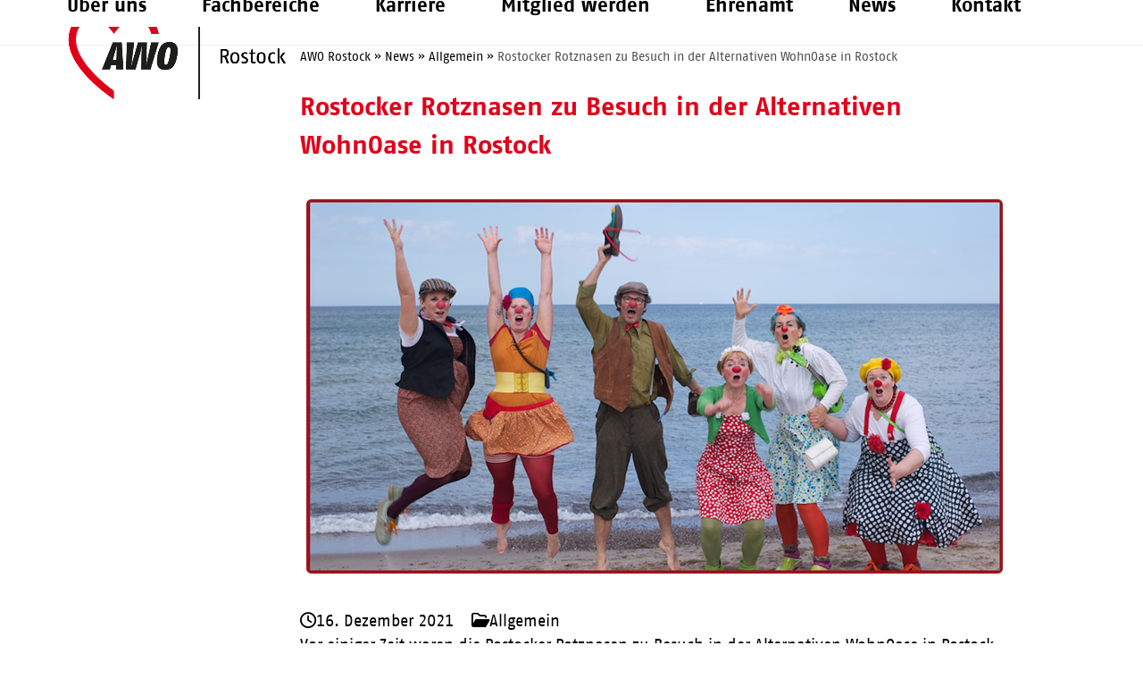

--- FILE ---
content_type: text/html; charset=UTF-8
request_url: https://awo-rostock.de/news/rostocker-rotznasen-zu-besuch-in-der-alternativen-wohnoase-in-rostock/
body_size: 24645
content:
<!DOCTYPE html>
<html lang="de" class="wpex-classic-style">
<head>
<meta charset="UTF-8">
<link rel="profile" href="http://gmpg.org/xfn/11">
<meta name='robots' content='index, follow, max-image-preview:large, max-snippet:-1, max-video-preview:-1' />
<meta name="viewport" content="width=device-width, initial-scale=1">

	<!-- This site is optimized with the Yoast SEO plugin v26.7 - https://yoast.com/wordpress/plugins/seo/ -->
	<title>Rostocker Rotznasen zu Besuch in der Alternativen WohnOase in Rostock - Arbeiterwohlfahrt Rostock</title>
	<meta name="description" content="Vor einiger Zeit waren die Rostocker Rotznasen zu Besuch in der Alternativen WohnOase in Rostock. Dort wurde wieder gelacht, gesungen und getanzt um den Bewohne" />
	<link rel="canonical" href="https://awo-rostock.de/news/rostocker-rotznasen-zu-besuch-in-der-alternativen-wohnoase-in-rostock/" />
	<meta property="og:locale" content="de_DE" />
	<meta property="og:type" content="article" />
	<meta property="og:title" content="Rostocker Rotznasen zu Besuch in der Alternativen WohnOase in Rostock - Arbeiterwohlfahrt Rostock" />
	<meta property="og:description" content="Vor einiger Zeit waren die Rostocker Rotznasen zu Besuch in der Alternativen WohnOase in Rostock. Dort wurde wieder gelacht, gesungen und getanzt um den Bewohner*innen eine schöne Zeit zu ermöglichen. Der Besuch wurde u.a. auch durch Radio Lohro begleitet und ein sehr schöner Beitrag ist dabei herausgekommen. Sie können sich den Mitschnitt hier anhören: https://bit.ly/33AXV8j&hellip;" />
	<meta property="og:url" content="https://awo-rostock.de/news/rostocker-rotznasen-zu-besuch-in-der-alternativen-wohnoase-in-rostock/" />
	<meta property="og:site_name" content="Arbeiterwohlfahrt Rostock" />
	<meta property="article:published_time" content="2021-12-16T11:55:30+00:00" />
	<meta property="og:image" content="https://awo-rostock.de/wp-content/uploads/2021/12/slide2.png" />
	<meta property="og:image:width" content="780" />
	<meta property="og:image:height" content="419" />
	<meta property="og:image:type" content="image/png" />
	<meta name="author" content="Maik Herfurth" />
	<meta name="twitter:card" content="summary_large_image" />
	<meta name="twitter:label1" content="Verfasst von" />
	<meta name="twitter:data1" content="Maik Herfurth" />
	<meta name="twitter:label2" content="Geschätzte Lesezeit" />
	<meta name="twitter:data2" content="1 Minute" />
	<script type="application/ld+json" class="yoast-schema-graph">{"@context":"https://schema.org","@graph":[{"@type":"Article","@id":"https://awo-rostock.de/news/rostocker-rotznasen-zu-besuch-in-der-alternativen-wohnoase-in-rostock/#article","isPartOf":{"@id":"https://awo-rostock.de/news/rostocker-rotznasen-zu-besuch-in-der-alternativen-wohnoase-in-rostock/"},"author":{"name":"Maik Herfurth","@id":"https://awo-rostock.de/#/schema/person/2714801584e191390a5fa596f8acc19d"},"headline":"Rostocker Rotznasen zu Besuch in der Alternativen WohnOase in Rostock","datePublished":"2021-12-16T11:55:30+00:00","mainEntityOfPage":{"@id":"https://awo-rostock.de/news/rostocker-rotznasen-zu-besuch-in-der-alternativen-wohnoase-in-rostock/"},"wordCount":137,"publisher":{"@id":"https://awo-rostock.de/#organization"},"image":{"@id":"https://awo-rostock.de/news/rostocker-rotznasen-zu-besuch-in-der-alternativen-wohnoase-in-rostock/#primaryimage"},"thumbnailUrl":"https://awo-rostock.de/wp-content/uploads/2021/12/slide2.png","keywords":["Clowns","Lachen"],"inLanguage":"de"},{"@type":"WebPage","@id":"https://awo-rostock.de/news/rostocker-rotznasen-zu-besuch-in-der-alternativen-wohnoase-in-rostock/","url":"https://awo-rostock.de/news/rostocker-rotznasen-zu-besuch-in-der-alternativen-wohnoase-in-rostock/","name":"Rostocker Rotznasen zu Besuch in der Alternativen WohnOase in Rostock - Arbeiterwohlfahrt Rostock","isPartOf":{"@id":"https://awo-rostock.de/#website"},"primaryImageOfPage":{"@id":"https://awo-rostock.de/news/rostocker-rotznasen-zu-besuch-in-der-alternativen-wohnoase-in-rostock/#primaryimage"},"image":{"@id":"https://awo-rostock.de/news/rostocker-rotznasen-zu-besuch-in-der-alternativen-wohnoase-in-rostock/#primaryimage"},"thumbnailUrl":"https://awo-rostock.de/wp-content/uploads/2021/12/slide2.png","datePublished":"2021-12-16T11:55:30+00:00","breadcrumb":{"@id":"https://awo-rostock.de/news/rostocker-rotznasen-zu-besuch-in-der-alternativen-wohnoase-in-rostock/#breadcrumb"},"inLanguage":"de","potentialAction":[{"@type":"ReadAction","target":["https://awo-rostock.de/news/rostocker-rotznasen-zu-besuch-in-der-alternativen-wohnoase-in-rostock/"]}]},{"@type":"ImageObject","inLanguage":"de","@id":"https://awo-rostock.de/news/rostocker-rotznasen-zu-besuch-in-der-alternativen-wohnoase-in-rostock/#primaryimage","url":"https://awo-rostock.de/wp-content/uploads/2021/12/slide2.png","contentUrl":"https://awo-rostock.de/wp-content/uploads/2021/12/slide2.png","width":780,"height":419},{"@type":"BreadcrumbList","@id":"https://awo-rostock.de/news/rostocker-rotznasen-zu-besuch-in-der-alternativen-wohnoase-in-rostock/#breadcrumb","itemListElement":[{"@type":"ListItem","position":1,"name":"Home","item":"https://awo-rostock.de/"},{"@type":"ListItem","position":2,"name":"News","item":"https://awo-rostock.de/news/"},{"@type":"ListItem","position":3,"name":"Rostocker Rotznasen zu Besuch in der Alternativen WohnOase in Rostock"}]},{"@type":"WebSite","@id":"https://awo-rostock.de/#website","url":"https://awo-rostock.de/","name":"Arbeiterwohlfahrt Rostock","description":"Eine weitere WordPress-Website","publisher":{"@id":"https://awo-rostock.de/#organization"},"potentialAction":[{"@type":"SearchAction","target":{"@type":"EntryPoint","urlTemplate":"https://awo-rostock.de/?s={search_term_string}"},"query-input":{"@type":"PropertyValueSpecification","valueRequired":true,"valueName":"search_term_string"}}],"inLanguage":"de"},{"@type":"Organization","@id":"https://awo-rostock.de/#organization","name":"Arbeiterwohlfahrt Rostock","url":"https://awo-rostock.de/","logo":{"@type":"ImageObject","inLanguage":"de","@id":"https://awo-rostock.de/#/schema/logo/image/","url":"https://awo-rostock.de/wp-content/uploads/2020/03/Logo-AWO-Rostock.png","contentUrl":"https://awo-rostock.de/wp-content/uploads/2020/03/Logo-AWO-Rostock.png","width":634,"height":268,"caption":"Arbeiterwohlfahrt Rostock"},"image":{"@id":"https://awo-rostock.de/#/schema/logo/image/"}},{"@type":"Person","@id":"https://awo-rostock.de/#/schema/person/2714801584e191390a5fa596f8acc19d","name":"Maik Herfurth","sameAs":["https://awo-rostock.de"]}]}</script>
	<!-- / Yoast SEO plugin. -->


<link rel='dns-prefetch' href='//maps.google.com' />
<link rel='dns-prefetch' href='//www.googletagmanager.com' />
<link rel="alternate" type="application/rss+xml" title="Arbeiterwohlfahrt Rostock &raquo; Feed" href="https://awo-rostock.de/feed/" />
<link rel="alternate" type="application/rss+xml" title="Arbeiterwohlfahrt Rostock &raquo; Kommentar-Feed" href="https://awo-rostock.de/comments/feed/" />
<link rel="alternate" title="oEmbed (JSON)" type="application/json+oembed" href="https://awo-rostock.de/wp-json/oembed/1.0/embed?url=https%3A%2F%2Fawo-rostock.de%2Fnews%2Frostocker-rotznasen-zu-besuch-in-der-alternativen-wohnoase-in-rostock%2F" />
<link rel="alternate" title="oEmbed (XML)" type="text/xml+oembed" href="https://awo-rostock.de/wp-json/oembed/1.0/embed?url=https%3A%2F%2Fawo-rostock.de%2Fnews%2Frostocker-rotznasen-zu-besuch-in-der-alternativen-wohnoase-in-rostock%2F&#038;format=xml" />
<style id='wp-img-auto-sizes-contain-inline-css' type='text/css'>
img:is([sizes=auto i],[sizes^="auto," i]){contain-intrinsic-size:3000px 1500px}
/*# sourceURL=wp-img-auto-sizes-contain-inline-css */
</style>
<link rel='stylesheet' id='webfonts-css' href='https://awo-rostock.de/webfonts/stylesheet.css?ver=6.9' type='text/css' media='all' />
<link rel='stylesheet' id='cf7ic_style-css' href='https://awo-rostock.de/wp-content/plugins/contact-form-7-image-captcha/css/cf7ic-style.css?ver=3.3.7' type='text/css' media='all' />
<link rel='stylesheet' id='structured-content-frontend-css' href='https://awo-rostock.de/wp-content/plugins/structured-content/dist/blocks.style.build.css?ver=1.7.0' type='text/css' media='all' />
<link rel='stylesheet' id='js_composer_front-css' href='https://awo-rostock.de/wp-content/plugins/js_composer/assets/css/js_composer.min.css?ver=8.7.2' type='text/css' media='all' />
<link rel='stylesheet' id='dashicons-css' href='https://awo-rostock.de/wp-includes/css/dashicons.min.css?ver=6.9' type='text/css' media='all' />
<link rel='stylesheet' id='post-views-counter-frontend-css' href='https://awo-rostock.de/wp-content/plugins/post-views-counter/css/frontend.css?ver=1.7.0' type='text/css' media='all' />
<style id='wpex-term-colors-inline-css' type='text/css'>
:root{--wpex-term-594-color:#8224e3;}.has-term-594-color,.has-term-594-hover-color:hover{color:var(--wpex-term-594-color)!important;}.has-term-594-background-color,.has-term-594-hover-background-color:hover{background-color:var(--wpex-term-594-color)!important;}
/*# sourceURL=wpex-term-colors-inline-css */
</style>
<link rel='stylesheet' id='dnd-upload-cf7-css' href='https://awo-rostock.de/wp-content/plugins/drag-and-drop-multiple-file-upload-contact-form-7/assets/css/dnd-upload-cf7.css?ver=1.3.9.3' type='text/css' media='all' />
<link rel='stylesheet' id='contact-form-7-css' href='https://awo-rostock.de/wp-content/plugins/contact-form-7/includes/css/styles.css?ver=6.1.4' type='text/css' media='all' />
<link rel='stylesheet' id='wpdm-fonticon-css' href='https://awo-rostock.de/wp-content/plugins/download-manager/assets/wpdm-iconfont/css/wpdm-icons.css?ver=6.9' type='text/css' media='all' />
<link rel='stylesheet' id='wpdm-front-css' href='https://awo-rostock.de/wp-content/plugins/download-manager/assets/css/front.min.css?ver=3.3.46' type='text/css' media='all' />
<link rel='stylesheet' id='wpdm-front-dark-css' href='https://awo-rostock.de/wp-content/plugins/download-manager/assets/css/front-dark.min.css?ver=3.3.46' type='text/css' media='all' />
<link rel='stylesheet' id='wpgmp-frontend-css' href='https://awo-rostock.de/wp-content/plugins/wp-google-map-gold/assets/css/wpgmp_all_frontend.min.css?ver=6.0.5' type='text/css' media='all' />
<link rel='stylesheet' id='parent-style-css' href='https://awo-rostock.de/wp-content/themes/Total/style.css?ver=6.5' type='text/css' media='all' />
<link rel='stylesheet' id='tablepress-default-css' href='https://awo-rostock.de/wp-content/plugins/tablepress/css/build/default.css?ver=3.2.6' type='text/css' media='all' />
<link rel='stylesheet' id='wpex-tablepress-css' href='https://awo-rostock.de/wp-content/themes/Total/assets/css/frontend/tablepress.min.css?ver=6.5' type='text/css' media='all' />
<link rel='stylesheet' id='wpex-style-css' href='https://awo-rostock.de/wp-content/themes/awo-rostock-theme/style.css?ver=6.5' type='text/css' media='all' />
<link rel='stylesheet' id='wpex-mobile-menu-breakpoint-max-css' href='https://awo-rostock.de/wp-content/themes/Total/assets/css/frontend/breakpoints/max.min.css?ver=6.5' type='text/css' media='only screen and (max-width:1220px)' />
<link rel='stylesheet' id='wpex-mobile-menu-breakpoint-min-css' href='https://awo-rostock.de/wp-content/themes/Total/assets/css/frontend/breakpoints/min.min.css?ver=6.5' type='text/css' media='only screen and (min-width:1221px)' />
<link rel='stylesheet' id='vcex-shortcodes-css' href='https://awo-rostock.de/wp-content/themes/Total/assets/css/frontend/vcex-shortcodes.min.css?ver=6.5' type='text/css' media='all' />
<link rel='stylesheet' id='borlabs-cookie-custom-css' href='https://awo-rostock.de/wp-content/cache/borlabs-cookie/1/borlabs-cookie-1-de.css?ver=3.3.23-84' type='text/css' media='all' />
<link rel='stylesheet' id='wpex-wpbakery-css' href='https://awo-rostock.de/wp-content/themes/Total/assets/css/frontend/wpbakery.min.css?ver=6.5' type='text/css' media='all' />
<script src="https://awo-rostock.de/wp-includes/js/jquery/jquery.min.js?ver=3.7.1" id="jquery-core-js"></script>
<script src="https://awo-rostock.de/wp-includes/js/jquery/jquery-migrate.min.js?ver=3.4.1" id="jquery-migrate-js"></script>
<script src="https://awo-rostock.de/wp-content/plugins/download-manager/assets/js/wpdm.min.js?ver=6.9" id="wpdm-frontend-js-js"></script>
<script id="wpdm-frontjs-js-extra">
var wpdm_url = {"home":"https://awo-rostock.de/","site":"https://awo-rostock.de/","ajax":"https://awo-rostock.de/wp-admin/admin-ajax.php"};
var wpdm_js = {"spinner":"\u003Ci class=\"wpdm-icon wpdm-sun wpdm-spin\"\u003E\u003C/i\u003E","client_id":"ebd87825d3fb1055a1ddcc0fc684fa3f"};
var wpdm_strings = {"pass_var":"Password Verified!","pass_var_q":"Bitte klicke auf den folgenden Button, um den Download zu starten.","start_dl":"Download starten"};
//# sourceURL=wpdm-frontjs-js-extra
</script>
<script src="https://awo-rostock.de/wp-content/plugins/download-manager/assets/js/front.min.js?ver=3.3.46" id="wpdm-frontjs-js"></script>
<script src="https://awo-rostock.de/wp-content/plugins/equal-height-columns/public/js/equal-height-columns-public.js?ver=1.2.1" id="equal-height-columns-js"></script>
<script src="//awo-rostock.de/wp-content/plugins/revslider/sr6/assets/js/rbtools.min.js?ver=6.7.38" async id="tp-tools-js"></script>
<script src="//awo-rostock.de/wp-content/plugins/revslider/sr6/assets/js/rs6.min.js?ver=6.7.38" async id="revmin-js"></script>
<script id="wpex-core-js-extra">
var wpex_theme_params = {"selectArrowIcon":"\u003Cspan class=\"wpex-select-arrow__icon wpex-icon--sm wpex-flex wpex-icon\" aria-hidden=\"true\"\u003E\u003Csvg viewBox=\"0 0 24 24\" xmlns=\"http://www.w3.org/2000/svg\"\u003E\u003Crect fill=\"none\" height=\"24\" width=\"24\"/\u003E\u003Cg transform=\"matrix(0, -1, 1, 0, -0.115, 23.885)\"\u003E\u003Cpolygon points=\"17.77,3.77 16,2 6,12 16,22 17.77,20.23 9.54,12\"/\u003E\u003C/g\u003E\u003C/svg\u003E\u003C/span\u003E","customSelects":".widget_categories form,.widget_archive select,.vcex-form-shortcode select","scrollToHash":"1","localScrollFindLinks":"1","localScrollHighlight":"1","localScrollUpdateHash":"1","scrollToHashTimeout":"500","localScrollTargets":"li.local-scroll a, a.local-scroll, .local-scroll-link, .local-scroll-link \u003E a,.sidr-class-local-scroll-link,li.sidr-class-local-scroll \u003E span \u003E a,li.sidr-class-local-scroll \u003E a","scrollToBehavior":"smooth"};
//# sourceURL=wpex-core-js-extra
</script>
<script src="https://awo-rostock.de/wp-content/themes/Total/assets/js/frontend/core.min.js?ver=6.5" id="wpex-core-js" defer data-wp-strategy="defer"></script>
<script id="wpex-inline-js-after">
!function(){const e=document.querySelector("html"),t=()=>{const t=window.innerWidth-document.documentElement.clientWidth;t&&e.style.setProperty("--wpex-scrollbar-width",`${t}px`)};t(),window.addEventListener("resize",(()=>{t()}))}();
//# sourceURL=wpex-inline-js-after
</script>
<script id="wpex-sticky-header-js-extra">
var wpex_sticky_header_params = {"breakpoint":"1221","shrink":"1","shrinkOnMobile":"1","shrinkHeight":"75","shrink_speed":".3s","shrink_delay":"1"};
//# sourceURL=wpex-sticky-header-js-extra
</script>
<script src="https://awo-rostock.de/wp-content/themes/Total/assets/js/frontend/sticky/header.min.js?ver=6.5" id="wpex-sticky-header-js" defer data-wp-strategy="defer"></script>
<script id="wpex-mobile-menu-sidr-js-extra">
var wpex_mobile_menu_sidr_params = {"breakpoint":"1220","i18n":{"openSubmenu":"Open submenu of %s","closeSubmenu":"Close submenu of %s"},"openSubmenuIcon":"\u003Cspan class=\"wpex-open-submenu__icon wpex-transition-transform wpex-duration-300 wpex-icon\" aria-hidden=\"true\"\u003E\u003Csvg xmlns=\"http://www.w3.org/2000/svg\" viewBox=\"0 0 448 512\"\u003E\u003Cpath d=\"M201.4 342.6c12.5 12.5 32.8 12.5 45.3 0l160-160c12.5-12.5 12.5-32.8 0-45.3s-32.8-12.5-45.3 0L224 274.7 86.6 137.4c-12.5-12.5-32.8-12.5-45.3 0s-12.5 32.8 0 45.3l160 160z\"/\u003E\u003C/svg\u003E\u003C/span\u003E","source":"#site-navigation","side":"right","dark_surface":"1","displace":"","aria_label":"Mobile menu","aria_label_close":"Close mobile menu","class":"has-background","speed":"300"};
//# sourceURL=wpex-mobile-menu-sidr-js-extra
</script>
<script src="https://awo-rostock.de/wp-content/themes/Total/assets/js/frontend/mobile-menu/sidr.min.js?ver=6.5" id="wpex-mobile-menu-sidr-js" defer data-wp-strategy="defer"></script>
<script data-no-optimize="1" data-no-minify="1" data-cfasync="false" src="https://awo-rostock.de/wp-content/cache/borlabs-cookie/1/borlabs-cookie-config-de.json.js?ver=3.3.23-91" id="borlabs-cookie-config-js"></script>
<script data-no-optimize="1" data-no-minify="1" data-cfasync="false" src="https://awo-rostock.de/wp-content/plugins/borlabs-cookie/assets/javascript/borlabs-cookie-prioritize.min.js?ver=3.3.23" id="borlabs-cookie-prioritize-js"></script>
<script data-borlabs-cookie-script-blocker-handle="google_gtagjs" data-borlabs-cookie-script-blocker-id="site-kit-analytics" type='text/template' data-borlabs-cookie-script-blocker-src="https://www.googletagmanager.com/gtag/js?id=G-W7D937N7F6" id="google_gtagjs-js"></script><script data-borlabs-cookie-script-blocker-handle="google_gtagjs" data-borlabs-cookie-script-blocker-id="site-kit-analytics" type='text/template' id="google_gtagjs-js-after">
window.dataLayer = window.dataLayer || [];function gtag(){dataLayer.push(arguments);}
gtag("set","linker",{"domains":["awo-rostock.de"]});
gtag("js", new Date());
gtag("set", "developer_id.dZTNiMT", true);
gtag("config", "G-W7D937N7F6");
//# sourceURL=google_gtagjs-js-after
</script><script></script><link rel="https://api.w.org/" href="https://awo-rostock.de/wp-json/" /><link rel="alternate" title="JSON" type="application/json" href="https://awo-rostock.de/wp-json/wp/v2/posts/6156" /><link rel="EditURI" type="application/rsd+xml" title="RSD" href="https://awo-rostock.de/xmlrpc.php?rsd" />
<meta name="generator" content="WordPress 6.9" />
<link rel='shortlink' href='https://awo-rostock.de/?p=6156' />
<meta name="generator" content="Site Kit by Google 1.170.0" /><link rel="icon" href="https://awo-rostock.de/wp-content/uploads/2019/12/favicon-32.png" sizes="32x32"><link rel="shortcut icon" href="https://awo-rostock.de/wp-content/uploads/2019/12/favicon-32.png"><link rel="apple-touch-icon" href="https://awo-rostock.de/wp-content/uploads/2019/12/favicon-57.png" sizes="57x57" ><link rel="apple-touch-icon" href="https://awo-rostock.de/wp-content/uploads/2019/12/favicon-76.png" sizes="76x76" ><link rel="apple-touch-icon" href="https://awo-rostock.de/wp-content/uploads/2019/12/favicon-120.png" sizes="120x120"><link rel="apple-touch-icon" href="https://awo-rostock.de/wp-content/uploads/2019/12/favicon-152.png" sizes="114x114"><script data-no-optimize="1" data-no-minify="1" data-cfasync="false" data-borlabs-cookie-script-blocker-ignore>
if ('{{ iab-tcf-enabled }}' === '1' && ('0' === '1' || '1' === '1')) {
    window['gtag_enable_tcf_support'] = true;
}
window.dataLayer = window.dataLayer || [];
if (typeof gtag !== 'function') {
    function gtag() {
        dataLayer.push(arguments);
    }
}
gtag('set', 'developer_id.dYjRjMm', true);
if ('0' === '1' || '1' === '1') {
    if (window.BorlabsCookieGoogleConsentModeDefaultSet !== true) {
        let getCookieValue = function (name) {
            return document.cookie.match('(^|;)\\s*' + name + '\\s*=\\s*([^;]+)')?.pop() || '';
        };
        let cookieValue = getCookieValue('borlabs-cookie-gcs');
        let consentsFromCookie = {};
        if (cookieValue !== '') {
            consentsFromCookie = JSON.parse(decodeURIComponent(cookieValue));
        }
        let defaultValues = {
            'ad_storage': 'denied',
            'ad_user_data': 'denied',
            'ad_personalization': 'denied',
            'analytics_storage': 'denied',
            'functionality_storage': 'denied',
            'personalization_storage': 'denied',
            'security_storage': 'denied',
            'wait_for_update': 500,
        };
        gtag('consent', 'default', { ...defaultValues, ...consentsFromCookie });
    }
    window.BorlabsCookieGoogleConsentModeDefaultSet = true;
    let borlabsCookieConsentChangeHandler = function () {
        window.dataLayer = window.dataLayer || [];
        if (typeof gtag !== 'function') { function gtag(){dataLayer.push(arguments);} }

        let getCookieValue = function (name) {
            return document.cookie.match('(^|;)\\s*' + name + '\\s*=\\s*([^;]+)')?.pop() || '';
        };
        let cookieValue = getCookieValue('borlabs-cookie-gcs');
        let consentsFromCookie = {};
        if (cookieValue !== '') {
            consentsFromCookie = JSON.parse(decodeURIComponent(cookieValue));
        }

        consentsFromCookie.analytics_storage = BorlabsCookie.Consents.hasConsent('google-analytics-site-kit') ? 'granted' : 'denied';

        BorlabsCookie.CookieLibrary.setCookie(
            'borlabs-cookie-gcs',
            JSON.stringify(consentsFromCookie),
            BorlabsCookie.Settings.automaticCookieDomainAndPath.value ? '' : BorlabsCookie.Settings.cookieDomain.value,
            BorlabsCookie.Settings.cookiePath.value,
            BorlabsCookie.Cookie.getPluginCookie().expires,
            BorlabsCookie.Settings.cookieSecure.value,
            BorlabsCookie.Settings.cookieSameSite.value
        );
    }
    document.addEventListener('borlabs-cookie-consent-saved', borlabsCookieConsentChangeHandler);
    document.addEventListener('borlabs-cookie-handle-unblock', borlabsCookieConsentChangeHandler);
}
if ('0' === '1') {
    document.addEventListener('borlabs-cookie-after-init', function () {
		window.BorlabsCookie.Unblock.unblockScriptBlockerId('site-kit-analytics');
	});
}
</script><script data-no-optimize="1" data-no-minify="1" data-cfasync="false" data-borlabs-cookie-script-blocker-ignore>
    (function () {
        if ('0' === '1' && '1' === '1') {
            window['gtag_enable_tcf_support'] = true;
        }
        window.dataLayer = window.dataLayer || [];
        if (typeof window.gtag !== 'function') {
            window.gtag = function () {
                window.dataLayer.push(arguments);
            };
        }
        gtag('set', 'developer_id.dYjRjMm', true);
        if ('1' === '1') {
            let getCookieValue = function (name) {
                return document.cookie.match('(^|;)\\s*' + name + '\\s*=\\s*([^;]+)')?.pop() || '';
            };
            const gtmRegionsData = '{{ google-tag-manager-cm-regional-defaults }}';
            let gtmRegions = [];
            if (gtmRegionsData !== '\{\{ google-tag-manager-cm-regional-defaults \}\}') {
                gtmRegions = JSON.parse(gtmRegionsData);
            }
            let defaultRegion = null;
            for (let gtmRegionIndex in gtmRegions) {
                let gtmRegion = gtmRegions[gtmRegionIndex];
                if (gtmRegion['google-tag-manager-cm-region'] === '') {
                    defaultRegion = gtmRegion;
                } else {
                    gtag('consent', 'default', {
                        'ad_storage': gtmRegion['google-tag-manager-cm-default-ad-storage'],
                        'ad_user_data': gtmRegion['google-tag-manager-cm-default-ad-user-data'],
                        'ad_personalization': gtmRegion['google-tag-manager-cm-default-ad-personalization'],
                        'analytics_storage': gtmRegion['google-tag-manager-cm-default-analytics-storage'],
                        'functionality_storage': gtmRegion['google-tag-manager-cm-default-functionality-storage'],
                        'personalization_storage': gtmRegion['google-tag-manager-cm-default-personalization-storage'],
                        'security_storage': gtmRegion['google-tag-manager-cm-default-security-storage'],
                        'region': gtmRegion['google-tag-manager-cm-region'].toUpperCase().split(','),
						'wait_for_update': 500,
                    });
                }
            }
            let cookieValue = getCookieValue('borlabs-cookie-gcs');
            let consentsFromCookie = {};
            if (cookieValue !== '') {
                consentsFromCookie = JSON.parse(decodeURIComponent(cookieValue));
            }
            let defaultValues = {
                'ad_storage': defaultRegion === null ? 'denied' : defaultRegion['google-tag-manager-cm-default-ad-storage'],
                'ad_user_data': defaultRegion === null ? 'denied' : defaultRegion['google-tag-manager-cm-default-ad-user-data'],
                'ad_personalization': defaultRegion === null ? 'denied' : defaultRegion['google-tag-manager-cm-default-ad-personalization'],
                'analytics_storage': defaultRegion === null ? 'denied' : defaultRegion['google-tag-manager-cm-default-analytics-storage'],
                'functionality_storage': defaultRegion === null ? 'denied' : defaultRegion['google-tag-manager-cm-default-functionality-storage'],
                'personalization_storage': defaultRegion === null ? 'denied' : defaultRegion['google-tag-manager-cm-default-personalization-storage'],
                'security_storage': defaultRegion === null ? 'denied' : defaultRegion['google-tag-manager-cm-default-security-storage'],
                'wait_for_update': 500,
            };
            gtag('consent', 'default', {...defaultValues, ...consentsFromCookie});
            gtag('set', 'ads_data_redaction', true);
        }

        if ('0' === '1') {
            let url = new URL(window.location.href);

            if ((url.searchParams.has('gtm_debug') && url.searchParams.get('gtm_debug') !== '') || document.cookie.indexOf('__TAG_ASSISTANT=') !== -1 || document.documentElement.hasAttribute('data-tag-assistant-present')) {
                /* GTM block start */
                (function(w,d,s,l,i){w[l]=w[l]||[];w[l].push({'gtm.start':
                        new Date().getTime(),event:'gtm.js'});var f=d.getElementsByTagName(s)[0],
                    j=d.createElement(s),dl=l!='dataLayer'?'&l='+l:'';j.async=true;j.src=
                    'https://www.googletagmanager.com/gtm.js?id='+i+dl;f.parentNode.insertBefore(j,f);
                })(window,document,'script','dataLayer','GTM-52Z6354');
                /* GTM block end */
            } else {
                /* GTM block start */
                (function(w,d,s,l,i){w[l]=w[l]||[];w[l].push({'gtm.start':
                        new Date().getTime(),event:'gtm.js'});var f=d.getElementsByTagName(s)[0],
                    j=d.createElement(s),dl=l!='dataLayer'?'&l='+l:'';j.async=true;j.src=
                    'https://awo-rostock.de/wp-content/uploads/borlabs-cookie/' + i + '.js?ver=not-set-yet';f.parentNode.insertBefore(j,f);
                })(window,document,'script','dataLayer','GTM-52Z6354');
                /* GTM block end */
            }
        }


        let borlabsCookieConsentChangeHandler = function () {
            window.dataLayer = window.dataLayer || [];
            if (typeof window.gtag !== 'function') {
                window.gtag = function() {
                    window.dataLayer.push(arguments);
                };
            }

            let consents = BorlabsCookie.Cookie.getPluginCookie().consents;

            if ('1' === '1') {
                let gtmConsents = {};
                let customConsents = {};

				let services = BorlabsCookie.Services._services;

				for (let service in services) {
					if (service !== 'borlabs-cookie') {
						customConsents['borlabs_cookie_' + service.replaceAll('-', '_')] = BorlabsCookie.Consents.hasConsent(service) ? 'granted' : 'denied';
					}
				}

                if ('0' === '1') {
                    gtmConsents = {
                        'analytics_storage': BorlabsCookie.Consents.hasConsentForServiceGroup('essential') === true ? 'granted' : 'denied',
                        'functionality_storage': BorlabsCookie.Consents.hasConsentForServiceGroup('essential') === true ? 'granted' : 'denied',
                        'personalization_storage': BorlabsCookie.Consents.hasConsentForServiceGroup('essential') === true ? 'granted' : 'denied',
                        'security_storage': BorlabsCookie.Consents.hasConsentForServiceGroup('essential') === true ? 'granted' : 'denied',
                    };
                } else {
                    gtmConsents = {
                        'ad_storage': BorlabsCookie.Consents.hasConsentForServiceGroup('essential') === true ? 'granted' : 'denied',
                        'ad_user_data': BorlabsCookie.Consents.hasConsentForServiceGroup('essential') === true ? 'granted' : 'denied',
                        'ad_personalization': BorlabsCookie.Consents.hasConsentForServiceGroup('essential') === true ? 'granted' : 'denied',
                        'analytics_storage': BorlabsCookie.Consents.hasConsentForServiceGroup('essential') === true ? 'granted' : 'denied',
                        'functionality_storage': BorlabsCookie.Consents.hasConsentForServiceGroup('essential') === true ? 'granted' : 'denied',
                        'personalization_storage': BorlabsCookie.Consents.hasConsentForServiceGroup('essential') === true ? 'granted' : 'denied',
                        'security_storage': BorlabsCookie.Consents.hasConsentForServiceGroup('essential') === true ? 'granted' : 'denied',
                    };
                }
                BorlabsCookie.CookieLibrary.setCookie(
                    'borlabs-cookie-gcs',
                    JSON.stringify(gtmConsents),
                    BorlabsCookie.Settings.automaticCookieDomainAndPath.value ? '' : BorlabsCookie.Settings.cookieDomain.value,
                    BorlabsCookie.Settings.cookiePath.value,
                    BorlabsCookie.Cookie.getPluginCookie().expires,
                    BorlabsCookie.Settings.cookieSecure.value,
                    BorlabsCookie.Settings.cookieSameSite.value
                );
                gtag('consent', 'update', {...gtmConsents, ...customConsents});
            }


            for (let serviceGroup in consents) {
                for (let service of consents[serviceGroup]) {
                    if (!window.BorlabsCookieGtmPackageSentEvents.includes(service) && service !== 'borlabs-cookie') {
                        window.dataLayer.push({
                            event: 'borlabs-cookie-opt-in-' + service,
                        });
                        window.BorlabsCookieGtmPackageSentEvents.push(service);
                    }
                }
            }
            let afterConsentsEvent = document.createEvent('Event');
            afterConsentsEvent.initEvent('borlabs-cookie-google-tag-manager-after-consents', true, true);
            document.dispatchEvent(afterConsentsEvent);
        };
        window.BorlabsCookieGtmPackageSentEvents = [];
        document.addEventListener('borlabs-cookie-consent-saved', borlabsCookieConsentChangeHandler);
        document.addEventListener('borlabs-cookie-handle-unblock', borlabsCookieConsentChangeHandler);
    })();
</script><script>
document.addEventListener('DOMContentLoaded', function() {
    var toggles = document.querySelectorAll('.vcex-toggle__trigger');

    toggles.forEach(function(toggle) {
        toggle.addEventListener('click', function(event) {
            // Prevent default if href starts with '#'
            if (toggle.getAttribute('href').startsWith('#')) {
                event.preventDefault();
            }

            // Delay the scroll stop to allow for other scripts to run
            setTimeout(function() {
                window.scrollTo(0, window.scrollY);
            }, 100); // 100ms delay, adjust as needed
        });
    });
});



</script><noscript><style>body:not(.content-full-screen) .wpex-vc-row-stretched[data-vc-full-width-init="false"]{visibility:visible;}</style></noscript><script>function setREVStartSize(e){
			//window.requestAnimationFrame(function() {
				window.RSIW = window.RSIW===undefined ? window.innerWidth : window.RSIW;
				window.RSIH = window.RSIH===undefined ? window.innerHeight : window.RSIH;
				try {
					var pw = document.getElementById(e.c).parentNode.offsetWidth,
						newh;
					pw = pw===0 || isNaN(pw) || (e.l=="fullwidth" || e.layout=="fullwidth") ? window.RSIW : pw;
					e.tabw = e.tabw===undefined ? 0 : parseInt(e.tabw);
					e.thumbw = e.thumbw===undefined ? 0 : parseInt(e.thumbw);
					e.tabh = e.tabh===undefined ? 0 : parseInt(e.tabh);
					e.thumbh = e.thumbh===undefined ? 0 : parseInt(e.thumbh);
					e.tabhide = e.tabhide===undefined ? 0 : parseInt(e.tabhide);
					e.thumbhide = e.thumbhide===undefined ? 0 : parseInt(e.thumbhide);
					e.mh = e.mh===undefined || e.mh=="" || e.mh==="auto" ? 0 : parseInt(e.mh,0);
					if(e.layout==="fullscreen" || e.l==="fullscreen")
						newh = Math.max(e.mh,window.RSIH);
					else{
						e.gw = Array.isArray(e.gw) ? e.gw : [e.gw];
						for (var i in e.rl) if (e.gw[i]===undefined || e.gw[i]===0) e.gw[i] = e.gw[i-1];
						e.gh = e.el===undefined || e.el==="" || (Array.isArray(e.el) && e.el.length==0)? e.gh : e.el;
						e.gh = Array.isArray(e.gh) ? e.gh : [e.gh];
						for (var i in e.rl) if (e.gh[i]===undefined || e.gh[i]===0) e.gh[i] = e.gh[i-1];
											
						var nl = new Array(e.rl.length),
							ix = 0,
							sl;
						e.tabw = e.tabhide>=pw ? 0 : e.tabw;
						e.thumbw = e.thumbhide>=pw ? 0 : e.thumbw;
						e.tabh = e.tabhide>=pw ? 0 : e.tabh;
						e.thumbh = e.thumbhide>=pw ? 0 : e.thumbh;
						for (var i in e.rl) nl[i] = e.rl[i]<window.RSIW ? 0 : e.rl[i];
						sl = nl[0];
						for (var i in nl) if (sl>nl[i] && nl[i]>0) { sl = nl[i]; ix=i;}
						var m = pw>(e.gw[ix]+e.tabw+e.thumbw) ? 1 : (pw-(e.tabw+e.thumbw)) / (e.gw[ix]);
						newh =  (e.gh[ix] * m) + (e.tabh + e.thumbh);
					}
					var el = document.getElementById(e.c);
					if (el!==null && el) el.style.height = newh+"px";
					el = document.getElementById(e.c+"_wrapper");
					if (el!==null && el) {
						el.style.height = newh+"px";
						el.style.display = "block";
					}
				} catch(e){
					console.log("Failure at Presize of Slider:" + e)
				}
			//});
		  };</script>
		<style id="wp-custom-css">
			html{font-size:62.5%;}/* Blöcke mit Schlagschatten definieren */.dropshadow .vc_column-inner .wpb_wrapper{box-shadow:0px 0px 18px -4px rgba(140,140,140,1);}.dropshadow .vc_column-inner .wpb_wrapper .wpb_wrapper{box-shadow:none !important;}.sp-ea-single{border-bottom:1px solid lightgray !important;}#sp-ea-11793:first-child{border-top:1px solid lightgray !important;}/* Zeile mit Schlagschatten definieren */.dropshadow-row{box-shadow:0px 0px 18px -4px rgba(140,140,140,1);}/* Innere Zeile mit Schlagschatten definieren */.dropshadow-row-inner .vc_column-inner{box-shadow:0px 0px 18px -4px rgba(140,140,140,1);}/* Blöcke mit BG-Color über halbe Bildschirmbreite,aber auf Content-Breite begrenztem Inhalt */.limit-half{max-width:750px;}@media (min-width:769px){.limit-half{padding-left:40px !important;}}/* Custom AWO-Blogmodul (farbige Kategorien) * siehe PHP-Templates für Anpassungen */.awo_blog_cat{position:absolute;bottom:0px;right:10px;color:#fff;padding:5px 10px;font-size:1.2em;}.vcex-blog-entry-details{border:none !important;padding:20px 0px !important;}/* 4 Spalten ->2 Spalten auf kleinen Tablets */@media (min-width:768px) and (max-width:1023px){.vc_col-sm-3{width:50% !important;}}/* 3 Spalten ->1 Spalte auf kleinen Tablets */@media (min-width:768px) and (max-width:1023px){.vc_col-sm-4{width:100% !important;}}/* Abstände für H3 Überschriften overriden - kommen irgendwo her,aber nicht aus dem Customizer? */h3{margin:0px 0px 20px 0 !important;}h3.vcex-heading{margin:0 !important;}/* Spalten für Bereiche/Karriere und Standorte bei Mini-Tablets auf voller Breite */@media (min-width:768px) and (max-width:1023px){.bereiche-kacheln .vc_col-sm-8,.standort-block .vc_col-sm-8{width:100% !important;}}/* AWO-Tabs designen - weiße Tabs mit Outline rot umgestalten */.awo-tabs .vc_tta-color-white .vc_tta-tab{border:none !important;}.awo-tabs .vc_tta-color-white .vc_tta-tab a{color:#000 !important;border-color:transparent !important;background-color:transparent !important;}.awo-tabs .vc_tta-color-white .vc_tta-tab.vc_active,.awo-tabs .vc_tta-color-white .vc_tta-tab:hover{border-bottom:4px solid #E2001A !important;}.awo-tabs .vc_tta-color-white .vc_tta-panel-body{border-top:1px solid #707070 !important;box-shadow:0px 4px 18px -8px rgba(140,140,140,1);margin-top:2px;}/* AWO Tabs mobil */.awo-tabs .vc_tta-panels-container .vc_tta-panel-title a{color:#000 !important;}/* Newsblöcke auf der News-Hauptseite mit Dropshadow versehen */.newspage .vcex-blog-entry-details{box-shadow:0px 4px 18px -8px rgba(140,140,140,1);padding:20px !important;}/* Content-Abstand oben auf Archivseiten */body.archive .site-main,body.single-post .site-main,body.single-portfolio .site-main{margin-top:40px;}/* Keine Kommentare */.meta-comments{display:none !important;}/* Toggles mit Schlagschatten */.vc_toggle_title{box-shadow:0px 4px 18px -8px rgba(140,140,140,1);padding:20px 80px;display:inline-block;}/* Kontaktformular */.wpcf7-form input[type="text"],.wpcf7-form input[type="email"],.wpcf7-form input[type="tel"],.wpcf7-form textarea,.wpcf7-form select{width:100%;box-shadow:0px 2px 18px -10px rgba(140,140,140,1) !important;}.wpcf7-form select{padding:.682em .769em !important;}.wpcf7-form textarea{height:200px !important;}.wpcf7 .wpcf7-not-valid{border-color:#F00 !important;}div.wpcf7-validation-errors,div.wpcf7-acceptance-missing{border:none !important;background:none;}/* Dropdownfelder in Kontaktformularen */.wpcf7-form select{display:inline-block;margin-top:3px;padding:.682em .769em;border:none !important;}/* Dropdowns im Sidemenü bündig untereinander */.sidr-class-dropdown-menu ul a:before{display:block;float:left;height:2.5em;}.sidr-class-dropdown-menu ul ul{font-size:0.85em !important;}.sidr-class-dropdown-menu ul ul a:before{content:"-" !important;}/* Sehr lange Menüeinträge bekommen die Klasse long */li.sidr-class-long a::before{display:block;float:left;height:4em !important;}/* Abstand unter Downloadblöcken */.w3eden{padding-bottom:20px;}/* Formular Dateiupload:Zähler ausblenden */.dnd-upload-counter{display:none !important;}/* Admodul Footer:maximale Breiten */.wpex-ads-widget .span_1_of_2{max-width:140px !important;}/* Footer QM-Logo */#media_image-2 img{max-width:150px !important;}@media (min-width:959px){#media_image-2{float:right !important;}}/* Newsraster Abstand über Mehr lesen-Button */.vcex-blog-entry-readmore-wrap,.portfolio-entry-readmore-wrap{margin-top:10px;}/* Schriftart Kacheln Home weiss */.kachel .vc-hoverbox h2{color:#fff;}/* Kacheln Rückseite Fließtext */.kachel .vc-hoverbox-back-inner p{color:#fff;}.kc_captcha{position:static !important;}		</style>
		<noscript><style> .wpb_animate_when_almost_visible { opacity: 1; }</style></noscript><meta name="generator" content="WordPress Download Manager 3.3.46" />
<style data-type="wpex-css" id="wpex-css">/*TYPOGRAPHY*/:root{--wpex-body-font-family:'AWO Fago Office';--wpex-body-font-size:1.8em;--wpex-body-color:#000000;--wpex-body-line-height:1.55em;}.main-navigation-ul .link-inner{font-family:'AWO Fago Office';font-weight:700;font-size:1.2em;}.main-navigation-ul .sub-menu .link-inner{font-family:'AWO Fago Office';font-weight:700;font-size:1.2em;line-height:1.5em;}.wpex-mobile-menu,#sidr-main{font-family:'AWO Fago Office';font-size:1.3em;line-height:1.5em;}h1,.vcex-module h1,h1.vcex-heading{font-weight:700;font-size:1.9em;color:#e2001a;line-height:1.5em;}h2,.vcex-module h2,h2.vcex-heading{font-weight:700;font-size:1.9em;color:#e2001a;line-height:1.5em;}h3,.vcex-module h3,h3.vcex-heading{font-size:1.4em;line-height:1.5em;}#footer-widgets{font-family:'AWO Fago Office';font-weight:700;font-size:1.2em;}/*ADVANCED STYLING CSS*/#site-logo .logo-img{max-height:115px;width:auto;}/*CUSTOMIZER STYLING*/:root{--wpex-accent:#e2001a;--wpex-accent-alt:#e2001a;--wpex-btn-padding:5px 25px;--wpex-btn-border-radius:0px;--wpex-btn-color:#ffffff;--wpex-hover-btn-color:#ffffff;--wpex-btn-bg:#e2001a;--wpex-hover-btn-bg:#600019;--wpex-input-color:#707070;--wpex-focus-input-color:#707070;--wpex-input-bg:#ffffff;--wpex-focus-input-bg:#ffffff;--wpex-input-border-color:#ffffff;--wpex-focus-input-border-color:#ffffff;--wpex-focus-input-color:#000000;--wpex-focus-input-bg:#ffffff;--wpex-focus-input-border-color:#ffffff;--wpex-site-header-shrink-start-height:115px;--wpex-site-header-shrink-end-height:55px;}:root,.site-boxed.wpex-responsive #wrap{--wpex-container-width:1500px;}.header-padding{padding-block-start:5px;padding-block-end:5px;}#site-navigation-wrap{--wpex-main-nav-gutter:40px;--wpex-main-nav-link-color:#000000;--wpex-hover-main-nav-link-color:#000000;--wpex-active-main-nav-link-color:#000000;--wpex-hover-main-nav-link-color:#ffffff;--wpex-active-main-nav-link-color:#ffffff;--wpex-main-nav-link-bg:#ffffff;--wpex-hover-main-nav-link-bg:#ffffff;--wpex-active-main-nav-link-bg:#ffffff;--wpex-hover-main-nav-link-bg:#e2001a;--wpex-active-main-nav-link-bg:#e2001a;--wpex-dropmenu-bg:#ffffff;--wpex-dropmenu-caret-bg:#ffffff;--wpex-dropmenu-border-color:#ffffff;--wpex-dropmenu-caret-border-color:#ffffff;--wpex-megamenu-divider-color:#ffffff;--wpex-dropmenu-link-color:#000000;--wpex-hover-dropmenu-link-color:#ffffff;--wpex-hover-dropmenu-link-bg:#e2001a;--wpex-active-dropmenu-link-color:#ffffff;--wpex-active-hover-dropmenu-link-color:#ffffff;--wpex-active-dropmenu-link-bg:#e2001a;--wpex-active-hover-dropmenu-link-bg:#e2001a;}#mobile-menu,#mobile-icons-menu{--wpex-link-color:#000000;--wpex-hover-link-color:#000000;--wpex-hover-link-color:#e2001a;}#sidr-main,.sidr-class-dropdown-menu ul{background-color:#ffffff;}#sidr-main{color:#e2001a;--wpex-link-color:#e2001a;--wpex-text-2:#e2001a;--wpex-hover-link-color:#000000;}#footer{--wpex-surface-1:#e2001a;background-color:#e2001a;color:#ffffff;--wpex-heading-color:#ffffff;--wpex-text-2:#ffffff;--wpex-text-3:#ffffff;--wpex-text-4:#ffffff;--wpex-link-color:#ffffff;--wpex-hover-link-color:#ffffff;--wpex-hover-link-color:#000000;}.footer-box.col-1{width:50%;}.footer-box.col-2{width:25%;}.footer-box.col-3{width:25%;}#footer-bottom{padding:12px 0px 0px 0px;background-color:#a20013;color:#ffffff;--wpex-text-2:#ffffff;--wpex-text-3:#ffffff;--wpex-text-4:#ffffff;--wpex-link-color:#ffffff;--wpex-hover-link-color:#ffffff;--wpex-hover-link-color:#ffffff;}@media only screen and (max-width:767px){#site-logo .logo-img{max-width:150px;}}@media only screen and (min-width:768px) and (max-width:959px){#site-logo .logo-img{max-width:170px;}}</style>                <style>
        /* WPDM Link Template Styles */        </style>
                <style>

            :root {
                --color-primary: #4a8eff;
                --color-primary-rgb: 74, 142, 255;
                --color-primary-hover: #4a8eff;
                --color-primary-active: #4a8eff;
                --clr-sec: #6c757d;
                --clr-sec-rgb: 108, 117, 125;
                --clr-sec-hover: #6c757d;
                --clr-sec-active: #6c757d;
                --color-secondary: #6c757d;
                --color-secondary-rgb: 108, 117, 125;
                --color-secondary-hover: #6c757d;
                --color-secondary-active: #6c757d;
                --color-success: #18ce0f;
                --color-success-rgb: 24, 206, 15;
                --color-success-hover: #18ce0f;
                --color-success-active: #18ce0f;
                --color-info: #2CA8FF;
                --color-info-rgb: 44, 168, 255;
                --color-info-hover: #2CA8FF;
                --color-info-active: #2CA8FF;
                --color-warning: #FFB236;
                --color-warning-rgb: 255, 178, 54;
                --color-warning-hover: #FFB236;
                --color-warning-active: #FFB236;
                --color-danger: #ff5062;
                --color-danger-rgb: 255, 80, 98;
                --color-danger-hover: #ff5062;
                --color-danger-active: #ff5062;
                --color-green: #30b570;
                --color-blue: #0073ff;
                --color-purple: #8557D3;
                --color-red: #ff5062;
                --color-muted: rgba(69, 89, 122, 0.6);
                --wpdm-font: "-apple-system", -apple-system, BlinkMacSystemFont, "Segoe UI", Roboto, Helvetica, Arial, sans-serif, "Apple Color Emoji", "Segoe UI Emoji", "Segoe UI Symbol";
            }

            .wpdm-download-link.btn.btn-primary {
                border-radius: 4px;
            }


        </style>
        <style id='wp-block-heading-inline-css' type='text/css'>
h1:where(.wp-block-heading).has-background,h2:where(.wp-block-heading).has-background,h3:where(.wp-block-heading).has-background,h4:where(.wp-block-heading).has-background,h5:where(.wp-block-heading).has-background,h6:where(.wp-block-heading).has-background{padding:1.25em 2.375em}h1.has-text-align-left[style*=writing-mode]:where([style*=vertical-lr]),h1.has-text-align-right[style*=writing-mode]:where([style*=vertical-rl]),h2.has-text-align-left[style*=writing-mode]:where([style*=vertical-lr]),h2.has-text-align-right[style*=writing-mode]:where([style*=vertical-rl]),h3.has-text-align-left[style*=writing-mode]:where([style*=vertical-lr]),h3.has-text-align-right[style*=writing-mode]:where([style*=vertical-rl]),h4.has-text-align-left[style*=writing-mode]:where([style*=vertical-lr]),h4.has-text-align-right[style*=writing-mode]:where([style*=vertical-rl]),h5.has-text-align-left[style*=writing-mode]:where([style*=vertical-lr]),h5.has-text-align-right[style*=writing-mode]:where([style*=vertical-rl]),h6.has-text-align-left[style*=writing-mode]:where([style*=vertical-lr]),h6.has-text-align-right[style*=writing-mode]:where([style*=vertical-rl]){rotate:180deg}
/*# sourceURL=https://awo-rostock.de/wp-includes/blocks/heading/style.min.css */
</style>
<style id='wp-block-image-inline-css' type='text/css'>
.wp-block-image>a,.wp-block-image>figure>a{display:inline-block}.wp-block-image img{box-sizing:border-box;height:auto;max-width:100%;vertical-align:bottom}@media not (prefers-reduced-motion){.wp-block-image img.hide{visibility:hidden}.wp-block-image img.show{animation:show-content-image .4s}}.wp-block-image[style*=border-radius] img,.wp-block-image[style*=border-radius]>a{border-radius:inherit}.wp-block-image.has-custom-border img{box-sizing:border-box}.wp-block-image.aligncenter{text-align:center}.wp-block-image.alignfull>a,.wp-block-image.alignwide>a{width:100%}.wp-block-image.alignfull img,.wp-block-image.alignwide img{height:auto;width:100%}.wp-block-image .aligncenter,.wp-block-image .alignleft,.wp-block-image .alignright,.wp-block-image.aligncenter,.wp-block-image.alignleft,.wp-block-image.alignright{display:table}.wp-block-image .aligncenter>figcaption,.wp-block-image .alignleft>figcaption,.wp-block-image .alignright>figcaption,.wp-block-image.aligncenter>figcaption,.wp-block-image.alignleft>figcaption,.wp-block-image.alignright>figcaption{caption-side:bottom;display:table-caption}.wp-block-image .alignleft{float:left;margin:.5em 1em .5em 0}.wp-block-image .alignright{float:right;margin:.5em 0 .5em 1em}.wp-block-image .aligncenter{margin-left:auto;margin-right:auto}.wp-block-image :where(figcaption){margin-bottom:1em;margin-top:.5em}.wp-block-image.is-style-circle-mask img{border-radius:9999px}@supports ((-webkit-mask-image:none) or (mask-image:none)) or (-webkit-mask-image:none){.wp-block-image.is-style-circle-mask img{border-radius:0;-webkit-mask-image:url('data:image/svg+xml;utf8,<svg viewBox="0 0 100 100" xmlns="http://www.w3.org/2000/svg"><circle cx="50" cy="50" r="50"/></svg>');mask-image:url('data:image/svg+xml;utf8,<svg viewBox="0 0 100 100" xmlns="http://www.w3.org/2000/svg"><circle cx="50" cy="50" r="50"/></svg>');mask-mode:alpha;-webkit-mask-position:center;mask-position:center;-webkit-mask-repeat:no-repeat;mask-repeat:no-repeat;-webkit-mask-size:contain;mask-size:contain}}:root :where(.wp-block-image.is-style-rounded img,.wp-block-image .is-style-rounded img){border-radius:9999px}.wp-block-image figure{margin:0}.wp-lightbox-container{display:flex;flex-direction:column;position:relative}.wp-lightbox-container img{cursor:zoom-in}.wp-lightbox-container img:hover+button{opacity:1}.wp-lightbox-container button{align-items:center;backdrop-filter:blur(16px) saturate(180%);background-color:#5a5a5a40;border:none;border-radius:4px;cursor:zoom-in;display:flex;height:20px;justify-content:center;opacity:0;padding:0;position:absolute;right:16px;text-align:center;top:16px;width:20px;z-index:100}@media not (prefers-reduced-motion){.wp-lightbox-container button{transition:opacity .2s ease}}.wp-lightbox-container button:focus-visible{outline:3px auto #5a5a5a40;outline:3px auto -webkit-focus-ring-color;outline-offset:3px}.wp-lightbox-container button:hover{cursor:pointer;opacity:1}.wp-lightbox-container button:focus{opacity:1}.wp-lightbox-container button:focus,.wp-lightbox-container button:hover,.wp-lightbox-container button:not(:hover):not(:active):not(.has-background){background-color:#5a5a5a40;border:none}.wp-lightbox-overlay{box-sizing:border-box;cursor:zoom-out;height:100vh;left:0;overflow:hidden;position:fixed;top:0;visibility:hidden;width:100%;z-index:100000}.wp-lightbox-overlay .close-button{align-items:center;cursor:pointer;display:flex;justify-content:center;min-height:40px;min-width:40px;padding:0;position:absolute;right:calc(env(safe-area-inset-right) + 16px);top:calc(env(safe-area-inset-top) + 16px);z-index:5000000}.wp-lightbox-overlay .close-button:focus,.wp-lightbox-overlay .close-button:hover,.wp-lightbox-overlay .close-button:not(:hover):not(:active):not(.has-background){background:none;border:none}.wp-lightbox-overlay .lightbox-image-container{height:var(--wp--lightbox-container-height);left:50%;overflow:hidden;position:absolute;top:50%;transform:translate(-50%,-50%);transform-origin:top left;width:var(--wp--lightbox-container-width);z-index:9999999999}.wp-lightbox-overlay .wp-block-image{align-items:center;box-sizing:border-box;display:flex;height:100%;justify-content:center;margin:0;position:relative;transform-origin:0 0;width:100%;z-index:3000000}.wp-lightbox-overlay .wp-block-image img{height:var(--wp--lightbox-image-height);min-height:var(--wp--lightbox-image-height);min-width:var(--wp--lightbox-image-width);width:var(--wp--lightbox-image-width)}.wp-lightbox-overlay .wp-block-image figcaption{display:none}.wp-lightbox-overlay button{background:none;border:none}.wp-lightbox-overlay .scrim{background-color:#fff;height:100%;opacity:.9;position:absolute;width:100%;z-index:2000000}.wp-lightbox-overlay.active{visibility:visible}@media not (prefers-reduced-motion){.wp-lightbox-overlay.active{animation:turn-on-visibility .25s both}.wp-lightbox-overlay.active img{animation:turn-on-visibility .35s both}.wp-lightbox-overlay.show-closing-animation:not(.active){animation:turn-off-visibility .35s both}.wp-lightbox-overlay.show-closing-animation:not(.active) img{animation:turn-off-visibility .25s both}.wp-lightbox-overlay.zoom.active{animation:none;opacity:1;visibility:visible}.wp-lightbox-overlay.zoom.active .lightbox-image-container{animation:lightbox-zoom-in .4s}.wp-lightbox-overlay.zoom.active .lightbox-image-container img{animation:none}.wp-lightbox-overlay.zoom.active .scrim{animation:turn-on-visibility .4s forwards}.wp-lightbox-overlay.zoom.show-closing-animation:not(.active){animation:none}.wp-lightbox-overlay.zoom.show-closing-animation:not(.active) .lightbox-image-container{animation:lightbox-zoom-out .4s}.wp-lightbox-overlay.zoom.show-closing-animation:not(.active) .lightbox-image-container img{animation:none}.wp-lightbox-overlay.zoom.show-closing-animation:not(.active) .scrim{animation:turn-off-visibility .4s forwards}}@keyframes show-content-image{0%{visibility:hidden}99%{visibility:hidden}to{visibility:visible}}@keyframes turn-on-visibility{0%{opacity:0}to{opacity:1}}@keyframes turn-off-visibility{0%{opacity:1;visibility:visible}99%{opacity:0;visibility:visible}to{opacity:0;visibility:hidden}}@keyframes lightbox-zoom-in{0%{transform:translate(calc((-100vw + var(--wp--lightbox-scrollbar-width))/2 + var(--wp--lightbox-initial-left-position)),calc(-50vh + var(--wp--lightbox-initial-top-position))) scale(var(--wp--lightbox-scale))}to{transform:translate(-50%,-50%) scale(1)}}@keyframes lightbox-zoom-out{0%{transform:translate(-50%,-50%) scale(1);visibility:visible}99%{visibility:visible}to{transform:translate(calc((-100vw + var(--wp--lightbox-scrollbar-width))/2 + var(--wp--lightbox-initial-left-position)),calc(-50vh + var(--wp--lightbox-initial-top-position))) scale(var(--wp--lightbox-scale));visibility:hidden}}
/*# sourceURL=https://awo-rostock.de/wp-includes/blocks/image/style.min.css */
</style>
<link rel='stylesheet' id='fancybox-css' href='https://awo-rostock.de/wp-content/themes/Total/assets/css/vendor/jquery.fancybox.min.css?ver=3.5.7' type='text/css' media='all' />
<link rel='stylesheet' id='wpex-fancybox-css' href='https://awo-rostock.de/wp-content/themes/Total/assets/css/frontend/fancybox.min.css?ver=6.5' type='text/css' media='all' />
<link rel='stylesheet' id='vc_font_awesome_5_shims-css' href='https://awo-rostock.de/wp-content/plugins/js_composer/assets/lib/vendor/dist/@fortawesome/fontawesome-free/css/v4-shims.min.css?ver=8.7.2' type='text/css' media='all' />
<link rel='stylesheet' id='vc_font_awesome_6-css' href='https://awo-rostock.de/wp-content/plugins/js_composer/assets/lib/vendor/dist/@fortawesome/fontawesome-free/css/all.min.css?ver=8.7.2' type='text/css' media='all' />
<link rel='stylesheet' id='rs-plugin-settings-css' href='//awo-rostock.de/wp-content/plugins/revslider/sr6/assets/css/rs6.css?ver=6.7.38' type='text/css' media='all' />
<style id='rs-plugin-settings-inline-css' type='text/css'>
#rs-demo-id {}
/*# sourceURL=rs-plugin-settings-inline-css */
</style>
</head>

<body class="wp-singular post-template-default single single-post postid-6156 single-format-standard wp-custom-logo wp-embed-responsive wp-theme-Total wp-child-theme-awo-rostock-theme sp-easy-accordion-enabled wpex-theme wpex-responsive full-width-main-layout no-composer wpex-live-site site-full-width content-right-sidebar has-sidebar post-in-category-allgemein sidebar-widget-icons hasnt-overlay-header page-header-disabled has-mobile-menu wpex-mobile-toggle-menu-icon_buttons wpex-no-js wpb-js-composer js-comp-ver-8.7.2 vc_responsive">

	
<a href="#content" class="skip-to-content">Skip to content</a>

	
	<span data-ls_id="#site_top" tabindex="-1"></span>
	<div id="outer-wrap" class="wpex-overflow-clip">
		
		
		
		<div id="wrap" class="wpex-clr">

			<div id="site-header-sticky-wrapper" class="wpex-sticky-header-holder not-sticky wpex-print-hidden">	<header id="site-header" class="header-one wpex-z-sticky wpex-dropdowns-shadow-one fixed-scroll has-sticky-dropshadow shrink-sticky-header anim-shrink-header on-shrink-adjust-height dyn-styles wpex-print-hidden wpex-relative wpex-clr">
				<div id="site-header-inner" class="header-one-inner header-padding container wpex-relative wpex-h-100 wpex-py-30 wpex-clr">
<div id="site-logo" class="site-branding header-one-logo logo-padding wpex-flex wpex-items-center wpex-float-left wpex-h-100">
	<div id="site-logo-inner" ><a id="site-logo-link" href="https://awo-rostock.de/" rel="home" class="main-logo"><img src="https://awo-rostock.de/wp-content/uploads/2020/03/Logo-AWO-Rostock.png" alt="Arbeiterwohlfahrt Rostock" class="logo-img wpex-h-auto wpex-max-w-100 wpex-align-middle" width="634" height="115" data-no-retina data-skip-lazy fetchpriority="high"></a></div>

</div>

<div id="site-navigation-wrap" class="navbar-style-one navbar-fixed-height navbar-allows-inner-bg navbar-fixed-line-height wpex-dropdowns-caret wpex-stretch-megamenus hide-at-mm-breakpoint wpex-clr wpex-print-hidden">
	<nav id="site-navigation" class="navigation main-navigation main-navigation-one wpex-clr" aria-label="Main menu"><ul id="menu-hauptmenue" class="main-navigation-ul dropdown-menu wpex-dropdown-menu wpex-dropdown-menu--onhover"><li id="menu-item-138" class="menu-item menu-item-type-post_type menu-item-object-page menu-item-138"><a href="https://awo-rostock.de/ueber-uns/" data-ps2id-api="true"><span class="link-inner">Über uns</span></a></li>
<li id="menu-item-185" class="left-dropdowns menu-item menu-item-type-post_type menu-item-object-page menu-item-has-children menu-item-185 dropdown"><a href="https://awo-rostock.de/bereiche/" data-ps2id-api="true"><span class="link-inner">Fachbereiche</span></a>
<ul class="sub-menu">
	<li id="menu-item-240" class="menu-item menu-item-type-post_type menu-item-object-page menu-item-has-children menu-item-240 dropdown"><a href="https://awo-rostock.de/bereiche/pflege/" data-ps2id-api="true"><span class="link-inner">Pflege <span class="nav-arrow second-level"><span class="nav-arrow__icon wpex-icon wpex-icon--xs wpex-icon--bidi" aria-hidden="true"><svg xmlns="http://www.w3.org/2000/svg" viewBox="0 0 320 512"><path d="M278.6 233.4c12.5 12.5 12.5 32.8 0 45.3l-160 160c-12.5 12.5-32.8 12.5-45.3 0s-12.5-32.8 0-45.3L210.7 256 73.4 118.6c-12.5-12.5-12.5-32.8 0-45.3s32.8-12.5 45.3 0l160 160z"/></svg></span></span></span></a>
	<ul class="sub-menu">
		<li id="menu-item-651" class="menu-item menu-item-type-post_type menu-item-object-page menu-item-651"><a href="https://awo-rostock.de/bereiche/pflege/ambulanter-pflege-und-betreuungsdienst/" data-ps2id-api="true"><span class="link-inner">Ambulanter Pflege- und Betreuungsdienst</span></a></li>
		<li id="menu-item-657" class="menu-item menu-item-type-post_type menu-item-object-page menu-item-657"><a href="https://awo-rostock.de/bereiche/pflege/wohngemeinschaft-fuer-demenziell-erkrankte/" data-ps2id-api="true"><span class="link-inner">Wohngemeinschaft für demenziell Erkrankte</span></a></li>
		<li id="menu-item-241" class="menu-item menu-item-type-post_type menu-item-object-page menu-item-241"><a href="https://awo-rostock.de/bereiche/pflege/seniorenzentrum-stadtweide/" data-ps2id-api="true"><span class="link-inner">Seniorenzentrum Stadtweide</span></a></li>
		<li id="menu-item-654" class="menu-item menu-item-type-post_type menu-item-object-page menu-item-654"><a href="https://awo-rostock.de/bereiche/pflege/pflegewohnen-am-wasserturm/" data-ps2id-api="true"><span class="link-inner">Pflegewohnen „Am Wasserturm“</span></a></li>
		<li id="menu-item-653" class="menu-item menu-item-type-post_type menu-item-object-page menu-item-653"><a href="https://awo-rostock.de/bereiche/pflege/pflegeheim-haus-am-bodden/" data-ps2id-api="true"><span class="link-inner">Pflegeheim „Haus am Bodden“</span></a></li>
		<li id="menu-item-652" class="menu-item menu-item-type-post_type menu-item-object-page menu-item-652"><a href="https://awo-rostock.de/bereiche/pflege/pflegeheim-alternative-wohnoase/" data-ps2id-api="true"><span class="link-inner">Schwerstpflegeheim „Alternative WohnOase“</span></a></li>
	</ul>
</li>
	<li id="menu-item-613" class="menu-item menu-item-type-post_type menu-item-object-page menu-item-has-children menu-item-613 dropdown"><a href="https://awo-rostock.de/bereiche/sozialpsychiatrie/" data-ps2id-api="true"><span class="link-inner">Sozialpsychiatrie <span class="nav-arrow second-level"><span class="nav-arrow__icon wpex-icon wpex-icon--xs wpex-icon--bidi" aria-hidden="true"><svg xmlns="http://www.w3.org/2000/svg" viewBox="0 0 320 512"><path d="M278.6 233.4c12.5 12.5 12.5 32.8 0 45.3l-160 160c-12.5 12.5-32.8 12.5-45.3 0s-12.5-32.8 0-45.3L210.7 256 73.4 118.6c-12.5-12.5-12.5-32.8 0-45.3s32.8-12.5 45.3 0l160 160z"/></svg></span></span></span></a>
	<ul class="sub-menu">
		<li id="menu-item-673" class="long menu-item menu-item-type-post_type menu-item-object-page menu-item-673"><a href="https://awo-rostock.de/bereiche/sozialpsychiatrie/taz-61-tagesstrukturierendes-zentrum/" data-ps2id-api="true"><span class="link-inner">TAZ 61 – Tagesstrukturierendes Zentrum</span></a></li>
		<li id="menu-item-670" class="menu-item menu-item-type-post_type menu-item-object-page menu-item-670"><a href="https://awo-rostock.de/bereiche/sozialpsychiatrie/bvts-berufsvorbereitende-tagesstaette/" data-ps2id-api="true"><span class="link-inner">BvTs – Berufsvorbereitende Tagesstätte</span></a></li>
		<li id="menu-item-672" class="menu-item menu-item-type-post_type menu-item-object-page menu-item-672"><a href="https://awo-rostock.de/bereiche/sozialpsychiatrie/tagesstaette-sprungfeder/" data-ps2id-api="true"><span class="link-inner">Tagesstätte Sprungfeder</span></a></li>
		<li id="menu-item-12835" class="menu-item menu-item-type-post_type menu-item-object-page menu-item-12835"><a href="https://awo-rostock.de/bereiche/sozialpsychiatrie/aew/" data-ps2id-api="true"><span class="link-inner">Assistenzleistungen im Einzelwohnen</span></a></li>
		<li id="menu-item-15475" class="menu-item menu-item-type-post_type menu-item-object-page menu-item-15475"><a href="https://awo-rostock.de/wuehlmaeuschen/" data-ps2id-api="true"><span class="link-inner">Wühlmäuschen</span></a></li>
	</ul>
</li>
	<li id="menu-item-414" class="menu-item menu-item-type-post_type menu-item-object-page menu-item-has-children menu-item-414 dropdown"><a href="https://awo-rostock.de/bereiche/kinder-jugend-familie/" data-ps2id-api="true"><span class="link-inner">Kinder, Jugend und Familie <span class="nav-arrow second-level"><span class="nav-arrow__icon wpex-icon wpex-icon--xs wpex-icon--bidi" aria-hidden="true"><svg xmlns="http://www.w3.org/2000/svg" viewBox="0 0 320 512"><path d="M278.6 233.4c12.5 12.5 12.5 32.8 0 45.3l-160 160c-12.5 12.5-32.8 12.5-45.3 0s-12.5-32.8 0-45.3L210.7 256 73.4 118.6c-12.5-12.5-12.5-32.8 0-45.3s32.8-12.5 45.3 0l160 160z"/></svg></span></span></span></a>
	<ul class="sub-menu">
		<li id="menu-item-589" class="menu-item menu-item-type-post_type menu-item-object-page menu-item-has-children menu-item-589 dropdown"><a href="https://awo-rostock.de/bereiche/kinder-jugend-familie/kita-hort/" data-ps2id-api="true"><span class="link-inner">KITA &#038; Hort <span class="nav-arrow second-level"><span class="nav-arrow__icon wpex-icon wpex-icon--xs wpex-icon--bidi" aria-hidden="true"><svg xmlns="http://www.w3.org/2000/svg" viewBox="0 0 320 512"><path d="M278.6 233.4c12.5 12.5 12.5 32.8 0 45.3l-160 160c-12.5 12.5-32.8 12.5-45.3 0s-12.5-32.8 0-45.3L210.7 256 73.4 118.6c-12.5-12.5-12.5-32.8 0-45.3s32.8-12.5 45.3 0l160 160z"/></svg></span></span></span></a>
		<ul class="sub-menu">
			<li id="menu-item-602" class="menu-item menu-item-type-post_type menu-item-object-page menu-item-602"><a href="https://awo-rostock.de/bereiche/kinder-jugend-familie/kita-hort/oeko-kindertagesstaette-stadtweide/" data-ps2id-api="true"><span class="link-inner">Öko-Kindertagesstätte Stadtweide</span></a></li>
			<li id="menu-item-611" class="menu-item menu-item-type-post_type menu-item-object-page menu-item-611"><a href="https://awo-rostock.de/bereiche/kinder-jugend-familie/kita-hort/kinderhaus-am-warnowpark/" data-ps2id-api="true"><span class="link-inner">Kinderhaus am Warnowpark</span></a></li>
			<li id="menu-item-610" class="menu-item menu-item-type-post_type menu-item-object-page menu-item-610"><a href="https://awo-rostock.de/bereiche/kinder-jugend-familie/kita-hort/kindertagesstaette-rappelkiste/" data-ps2id-api="true"><span class="link-inner">Kindertagesstätte Rappelkiste</span></a></li>
			<li id="menu-item-609" class="menu-item menu-item-type-post_type menu-item-object-page menu-item-609"><a href="https://awo-rostock.de/bereiche/kinder-jugend-familie/kita-hort/hort-gross-und-klein/" data-ps2id-api="true"><span class="link-inner">Hort „Groß und Klein“</span></a></li>
		</ul>
</li>
		<li id="menu-item-614" class="menu-item menu-item-type-post_type menu-item-object-page menu-item-has-children menu-item-614 dropdown"><a href="https://awo-rostock.de/bereiche/kinder-jugend-familie/jugend-und-familie/" data-ps2id-api="true"><span class="link-inner">Jugend &#038; Familie <span class="nav-arrow second-level"><span class="nav-arrow__icon wpex-icon wpex-icon--xs wpex-icon--bidi" aria-hidden="true"><svg xmlns="http://www.w3.org/2000/svg" viewBox="0 0 320 512"><path d="M278.6 233.4c12.5 12.5 12.5 32.8 0 45.3l-160 160c-12.5 12.5-32.8 12.5-45.3 0s-12.5-32.8 0-45.3L210.7 256 73.4 118.6c-12.5-12.5-12.5-32.8 0-45.3s32.8-12.5 45.3 0l160 160z"/></svg></span></span></span></a>
		<ul class="sub-menu">
			<li id="menu-item-636" class="menu-item menu-item-type-post_type menu-item-object-page menu-item-636"><a href="https://awo-rostock.de/bereiche/kinder-jugend-familie/jugend-und-familie/stadtteil-und-begegnungszentrum-boergerhus-und-jugendzentrum-224/" data-ps2id-api="true"><span class="link-inner">„Börgerhus“ / Jugendzentrum 224</span></a></li>
			<li id="menu-item-635" class="menu-item menu-item-type-post_type menu-item-object-page menu-item-635"><a href="https://awo-rostock.de/bereiche/kinder-jugend-familie/jugend-und-familie/mutter-kind-kurklinik-kuehlungsborn/" data-ps2id-api="true"><span class="link-inner">Mutter-Kind-Kurklinik Kühlungsborn</span></a></li>
			<li id="menu-item-633" class="menu-item menu-item-type-post_type menu-item-object-page menu-item-633"><a href="https://awo-rostock.de/bereiche/kinder-jugend-familie/jugend-und-familie/fanprojekt-rostock/" data-ps2id-api="true"><span class="link-inner">Fanprojekt Rostock</span></a></li>
			<li id="menu-item-632" class="menu-item menu-item-type-post_type menu-item-object-page menu-item-632"><a href="https://awo-rostock.de/bereiche/kinder-jugend-familie/jugend-und-familie/familienaktivierende-wohngruppen/" data-ps2id-api="true"><span class="link-inner">FAMILIEN-AKTIV´ierende Wohngruppen</span></a></li>
			<li id="menu-item-634" class="menu-item menu-item-type-post_type menu-item-object-page menu-item-634"><a href="https://awo-rostock.de/bereiche/kinder-jugend-familie/jugend-und-familie/flex-team-flexible-hilfen-zur-erziehung/" data-ps2id-api="true"><span class="link-inner">Flex Team – Flexible Hilfen zur Erziehung</span></a></li>
		</ul>
</li>
	</ul>
</li>
	<li id="menu-item-612" class="menu-item menu-item-type-post_type menu-item-object-page menu-item-has-children menu-item-612 dropdown"><a href="https://awo-rostock.de/bereiche/migration/" data-ps2id-api="true"><span class="link-inner">Migration <span class="nav-arrow second-level"><span class="nav-arrow__icon wpex-icon wpex-icon--xs wpex-icon--bidi" aria-hidden="true"><svg xmlns="http://www.w3.org/2000/svg" viewBox="0 0 320 512"><path d="M278.6 233.4c12.5 12.5 12.5 32.8 0 45.3l-160 160c-12.5 12.5-32.8 12.5-45.3 0s-12.5-32.8 0-45.3L210.7 256 73.4 118.6c-12.5-12.5-12.5-32.8 0-45.3s32.8-12.5 45.3 0l160 160z"/></svg></span></span></span></a>
	<ul class="sub-menu">
		<li id="menu-item-683" class="menu-item menu-item-type-post_type menu-item-object-page menu-item-683"><a href="https://awo-rostock.de/bereiche/migration/jmd-jugendmigrationsdienste/" data-ps2id-api="true"><span class="link-inner">JMD – Jugendmigrationsdienst</span></a></li>
		<li id="menu-item-11697" class="menu-item menu-item-type-post_type menu-item-object-page menu-item-11697"><a href="https://awo-rostock.de/bereiche/migration/soziale-betreuung-dezentral-untergebrachter-auslaenderinnen/" data-ps2id-api="true"><span class="link-inner">Soziale Betreuung dezentral untergebrachter Ausländerinnen</span></a></li>
	</ul>
</li>
	<li id="menu-item-17020" class="menu-item menu-item-type-custom menu-item-object-custom menu-item-has-children menu-item-17020 dropdown"><a href="https://awo-rostock.de/startseite/treffsbegegnungsstaetten/" data-ps2id-api="true"><span class="link-inner">Senioren <span class="nav-arrow second-level"><span class="nav-arrow__icon wpex-icon wpex-icon--xs wpex-icon--bidi" aria-hidden="true"><svg xmlns="http://www.w3.org/2000/svg" viewBox="0 0 320 512"><path d="M278.6 233.4c12.5 12.5 12.5 32.8 0 45.3l-160 160c-12.5 12.5-32.8 12.5-45.3 0s-12.5-32.8 0-45.3L210.7 256 73.4 118.6c-12.5-12.5-12.5-32.8 0-45.3s32.8-12.5 45.3 0l160 160z"/></svg></span></span></span></a>
	<ul class="sub-menu">
		<li id="menu-item-17029" class="menu-item menu-item-type-post_type menu-item-object-page menu-item-17029"><a href="https://awo-rostock.de/startseite/treffsbegegnungsstaetten/" data-ps2id-api="true"><span class="link-inner">Treffs/ Begegnungsstätten</span></a></li>
		<li id="menu-item-17028" class="menu-item menu-item-type-post_type menu-item-object-page menu-item-17028"><a href="https://awo-rostock.de/aelter-werden-in-gross-klein/" data-ps2id-api="true"><span class="link-inner">Älter werden in Groß Klein</span></a></li>
	</ul>
</li>
</ul>
</li>
<li id="menu-item-279" class="menu-item menu-item-type-post_type menu-item-object-page menu-item-has-children menu-item-279 dropdown"><a href="https://awo-rostock.de/karriere/" data-ps2id-api="true"><span class="link-inner">Karriere</span></a>
<ul class="sub-menu">
	<li id="menu-item-331" class="menu-item menu-item-type-post_type menu-item-object-page menu-item-331"><a href="https://awo-rostock.de/karriere/jobs/" data-ps2id-api="true"><span class="link-inner">Jobangebote</span></a></li>
	<li id="menu-item-11602" class="menu-item menu-item-type-custom menu-item-object-custom menu-item-11602"><a href="https://awo-rostock.de/zukunft-awo/" data-ps2id-api="true"><span class="link-inner">Ausbildung</span></a></li>
	<li id="menu-item-733" class="menu-item menu-item-type-post_type menu-item-object-page menu-item-733"><a href="https://awo-rostock.de/karriere/praktikum/" data-ps2id-api="true"><span class="link-inner">Praktikum</span></a></li>
	<li id="menu-item-356" class="menu-item menu-item-type-post_type menu-item-object-page menu-item-356"><a href="https://awo-rostock.de/karriere/bfd/" data-ps2id-api="true"><span class="link-inner">Bundesfreiwilligendienst</span></a></li>
	<li id="menu-item-11010" class="menu-item menu-item-type-custom menu-item-object-custom menu-item-11010"><a href="https://awo-rostock.de/tarifvertrag/" data-ps2id-api="true"><span class="link-inner">Tarifvertrag der AWO Rostock</span></a></li>
</ul>
</li>
<li id="menu-item-12483" class="menu-item menu-item-type-post_type menu-item-object-page menu-item-12483"><a href="https://awo-rostock.de/mitglied-werden/" data-ps2id-api="true"><span class="link-inner">Mitglied werden</span></a></li>
<li id="menu-item-6479" class="menu-item menu-item-type-custom menu-item-object-custom menu-item-6479"><a href="https://ehrenamt.awo-rostock.de/" data-ps2id-api="true"><span class="link-inner">Ehrenamt</span></a></li>
<li id="menu-item-296" class="menu-item menu-item-type-post_type menu-item-object-page menu-item-has-children menu-item-296 dropdown"><a href="https://awo-rostock.de/news/" data-ps2id-api="true"><span class="link-inner">News</span></a>
<ul class="sub-menu">
	<li id="menu-item-440" class="local-scroll menu-item menu-item-type-custom menu-item-object-custom menu-item-440"><a href="https://awo-rostock.de/news/#aktuelles" data-ps2id-api="true"><span class="link-inner">Aktuelles</span></a></li>
	<li id="menu-item-441" class="local-scroll menu-item menu-item-type-custom menu-item-object-custom menu-item-441"><a href="https://awo-rostock.de/news/#presse" data-ps2id-api="true"><span class="link-inner">Presseverteiler</span></a></li>
</ul>
</li>
<li id="menu-item-373" class="menu-item menu-item-type-post_type menu-item-object-page menu-item-has-children menu-item-373 dropdown"><a href="https://awo-rostock.de/kontakt/" data-ps2id-api="true"><span class="link-inner">Kontakt</span></a>
<ul class="sub-menu">
	<li id="menu-item-13008" class="menu-item menu-item-type-post_type menu-item-object-page menu-item-13008"><a href="https://awo-rostock.de/team/" data-ps2id-api="true"><span class="link-inner">Team</span></a></li>
	<li id="menu-item-1323" class="local-scroll menu-item menu-item-type-custom menu-item-object-custom menu-item-1323"><a href="https://awo-rostock.de/kontakt/#spenden" data-ps2id-api="true"><span class="link-inner">Spenden</span></a></li>
	<li id="menu-item-2067" class="local-scroll menu-item menu-item-type-custom menu-item-object-custom menu-item-2067"><a href="https://awo-rostock.de/kontakt/#engagement" data-ps2id-api="true"><span class="link-inner">Engagement</span></a></li>
	<li id="menu-item-444" class="local-scroll menu-item menu-item-type-custom menu-item-object-custom menu-item-444"><a href="https://awo-rostock.de/kontakt/#standorte" data-ps2id-api="true"><span class="link-inner">Standorte</span></a></li>
</ul>
</li>
</ul></nav>
</div>


<div id="mobile-menu" class="wpex-mobile-menu-toggle show-at-mm-breakpoint wpex-flex wpex-items-center wpex-absolute wpex-top-50 -wpex-translate-y-50 wpex-right-0">
	<div class="wpex-inline-flex wpex-items-center"><a href="#" class="mobile-menu-toggle" role="button" aria-expanded="false"><span class="mobile-menu-toggle__icon wpex-flex"><span class="wpex-hamburger-icon wpex-hamburger-icon--inactive wpex-hamburger-icon--animate" aria-hidden="true"><span></span></span></span><span class="screen-reader-text" data-open-text>Open mobile menu</span><span class="screen-reader-text" data-open-text>Close mobile menu</span></a></div>
</div>

</div>
			</header>
</div>
			
			<main id="main" class="site-main wpex-clr">

				
<div id="content-wrap"  class="container wpex-clr">

	
	<div id="primary" class="content-area wpex-clr">

		
		<div id="content" class="site-content wpex-clr">

			
			<style>.vc_custom_1575905141422{padding-bottom: 40px !important;}.vc_custom_1570470290654{padding-bottom: 40px !important;}.vc_custom_1575648258669{padding-bottom: 40px !important;}.vc_custom_1575648262093{padding-bottom: 40px !important;}.vc_custom_1575647858534{padding-top: 20px !important;}.vc_custom_1575648254955{padding-top: 20px !important;padding-bottom: 40px !important;}</style><div class="custom-singular-template entry wpex-clr"><div class="vc_row wpb_row vc_row-fluid vc_custom_1575905141422 wpex-relative"><div class="wpb_column vc_column_container vc_col-sm-12"><div class="vc_column-inner"><div class="wpb_wrapper"><style>.vcex-breadcrumbs.vcex_696b88600ac50{font-size:0.8em;}</style><nav class="vcex-breadcrumbs vcex-breadcrumbs--links-inherit-color vcex_696b88600ac50"><span class="trail-begin"><a href="https://awo-rostock.de/" rel="home"><span>AWO Rostock</span></a></span><span class="sep sep-1"> &raquo </span><span  class="trail-parent"><a href="https://awo-rostock.de/news/"><span>News</span></a></span><span class="sep sep-2"> &raquo </span><span class="trail-post-categories"><span  class="term-1"><a href="https://awo-rostock.de/news/category/allgemein/"><span>Allgemein</span></a></span></span><span class="sep sep-3"> &raquo </span><span class="trail-end">Rostocker Rotznasen zu Besuch in der Alternativen WohnOase in Rostock</span></nav><style>.vcex-heading.vcex_696b88600cb1b{font-size:1.615em;line-height:1.5em;}@media (max-width:1024px){.vcex-heading.vcex_696b88600cb1b{font-size:1.5em;}}@media (max-width:959px){.vcex-heading.vcex_696b88600cb1b{font-size:1.5em;}}@media (max-width:767px){.vcex-heading.vcex_696b88600cb1b{font-size:1.4em;}}@media (max-width:479px){.vcex-heading.vcex_696b88600cb1b{font-size:1.4em;}}</style><h1 class="vcex-heading vcex-heading-plain vcex-module wpex-heading wpex-text-2xl vc_custom_1575647858534 vcex_696b88600cb1b"><span class="vcex-heading-inner wpex-inline-block">Rostocker Rotznasen zu Besuch in der Alternativen WohnOase in Rostock</span></h1></div></div></div></div><div class="vc_row wpb_row vc_row-fluid vc_custom_1570470290654 wpex-relative"><div class="wpb_column vc_column_container vc_col-sm-12"><div class="vc_column-inner"><div class="wpb_wrapper"><figure class="vcex-image vcex-module wpex-text-center"><div class="vcex-image-inner wpex-relative wpex-inline-block"><a href="https://awo-rostock.de/wp-content/uploads/2021/12/slide2.png" class="wpex-lightbox"><img loading="lazy" class="vcex-image-img wpex-align-middle" decoding="async" src="https://awo-rostock.de/wp-content/uploads/2021/12/slide2.png" alt="" srcset="https://awo-rostock.de/wp-content/uploads/2021/12/slide2.png 780w, https://awo-rostock.de/wp-content/uploads/2021/12/slide2-300x161.png 300w, https://awo-rostock.de/wp-content/uploads/2021/12/slide2-768x413.png 768w" width="780" height="419"></a></div></figure></div></div></div></div><div class="vc_row wpb_row vc_row-fluid vc_custom_1575648258669 wpex-relative"><div class="wpb_column vc_column_container vc_col-sm-12"><div class="vc_column-inner"><div class="wpb_wrapper"><ul class="vcex-post-meta meta vcex-module wpex-flex wpex-flex-wrap wpex-items-center"><li class="meta-date"><span class="meta-icon far fa-clock" aria-hidden="true"></span><time datetime="2021-12-16">16. Dezember 2021</time></li><li class="meta-post-terms"><span class="meta-icon far fa-folder-open" aria-hidden="true"></span><span><a class="term-1" href="https://awo-rostock.de/news/category/allgemein/">Allgemein</a></span></li></ul>
<div class="vcex-post-content">
	
					<div class="vcex-post-content-c wpex-clr"><p>Vor einiger Zeit waren die Rostocker Rotznasen zu Besuch in der Alternativen WohnOase in Rostock. Dort wurde wieder gelacht, gesungen und getanzt um den Bewohner*innen eine schöne Zeit zu ermöglichen.</p>
<p>Der Besuch wurde u.a. auch durch Radio Lohro begleitet und ein sehr schöner Beitrag ist dabei herausgekommen. Sie können sich den Mitschnitt hier anhören: <a href="https://bit.ly/33AXV8j">https://bit.ly/33AXV8j</a></p>
<p>Der gemeinnützige Verein ist zudem auf Spenden angewiesen. Schauen Sie dazu gern auf der Webseite der Rotznasen vorbei. Dort gibt es die Möglichkeit der Spende.</p>
<ul>
<li><a href="https://www.rostockerrotznasen.de/index.php/spenden">Spenden (rostockerrotznasen.de)</a></li>
</ul>
<p>Wir sagen DANKE an das Team der Rotznasen und freuen uns über den nächsten Besuch in unseren Einrichtungen der Arbeiterwohlfahrt.</p>
<p>Ihr AWO-Team Rostock</p>
<p>Bildquelle: <a href="https://www.rostockerrotznasen.de">https://www.rostockerrotznasen.de</a></p>
<p>&nbsp;</p>
<p>&nbsp;</p>
</div>

							</div>
</div></div></div></div><div class="vc_row wpb_row vc_row-fluid vc_custom_1575648262093 wpex-relative"><div class="wpb_column vc_column_container vc_col-sm-12"><div class="vc_column-inner"><div class="wpb_wrapper"><style>.vcex-heading.vcex_696b886012a34{font-size:1.615em;line-height:1.5em;}@media (max-width:1024px){.vcex-heading.vcex_696b886012a34{font-size:1.5em;}}@media (max-width:959px){.vcex-heading.vcex_696b886012a34{font-size:1.5em;}}@media (max-width:767px){.vcex-heading.vcex_696b886012a34{font-size:1.4em;}}@media (max-width:479px){.vcex-heading.vcex_696b886012a34{font-size:1.4em;}}</style><h1 class="vcex-heading vcex-heading-plain vcex-module wpex-heading wpex-text-2xl vc_custom_1575648254955 vcex_696b886012a34"><span class="vcex-heading-inner wpex-inline-block">Weitere Beiträge</span></h1><div class="vcex-module vcex-blog-grid-wrap vcex-clr"><div class="wpex-row vcex-blog-grid wpex-clr entries"><div class="vcex-blog-entry vcex-grid-item entry-has-details span_1_of_3 col-1 col entry post-10256 type-post has-media cat-1 post_tag-147 post_tag-745 post_tag-876"><div class="vcex-blog-entry-inner entry-inner wpex-clr"><div class="vcex-blog-entry-media entry-media"><a href="https://awo-rostock.de/news/tag-der-seelischen-gesundheit-am-10-oktober/" title="Tag der Seelischen Gesundheit am 10. Oktober"><img loading="lazy" class="vcex-blog-entry-img" decoding="async" src="https://awo-rostock.de/wp-content/uploads/2023/06/26-800x500.png" alt="" width="800" height="500"></a><a href="./category/allgemein"><div class="awo_blog_cat" style="background-color:#686868;">Allgemein</div></a></div><div class="vcex-blog-entry-details entry-details wpex-clr"><h3 class="vcex-blog-entry-title entry-title"><a href="https://awo-rostock.de/news/tag-der-seelischen-gesundheit-am-10-oktober/">Tag der Seelischen Gesundheit am 10. Oktober</a></h3><div class="vcex-blog-entry-excerpt entry-excerpt entry clr" style="padding-bottom:10px;"><p>Der Tag der seelischen Gesundheit, der weltweit am 10. Oktober begangen wird, widmet sich der&hellip;</p></div><span class="ticon ticon-calendar" style="color:#777;" aria-hidden="true"></span><div class="vcex-blog-entry-date entry-date" style="display: inline;padding-left: 5px;">10. Oktober 2023</div><div class="vcex-blog-entry-readmore-wrap entry-readmore-wrap clr"><a href="https://awo-rostock.de/news/tag-der-seelischen-gesundheit-am-10-oktober/" class="theme-button" rel="bookmark">Weiterlesen</a></div></div></div></div><div class="vcex-blog-entry vcex-grid-item entry-has-details span_1_of_3 col-2 col entry post-1975 type-post has-media cat-1"><div class="vcex-blog-entry-inner entry-inner wpex-clr"><div class="vcex-blog-entry-media entry-media"><a href="https://awo-rostock.de/news/ueberraschung-fuer-die-mitarbeiterinnen-der-kita-kinderhaus-am-warnowpark/" title="Überraschung für die Mitarbeiter*innen der KITA „Kinderhaus am Warnowpark“"><img loading="lazy" class="vcex-blog-entry-img" decoding="async" src="https://awo-rostock.de/wp-content/uploads/2020/07/awo-titelbild-800x500-1.jpg" alt="" srcset="https://awo-rostock.de/wp-content/uploads/2020/07/awo-titelbild-800x500-1.jpg 800w, https://awo-rostock.de/wp-content/uploads/2020/07/awo-titelbild-800x500-1-300x188.jpg 300w, https://awo-rostock.de/wp-content/uploads/2020/07/awo-titelbild-800x500-1-768x480.jpg 768w" width="800" height="500"></a><a href="./category/allgemein"><div class="awo_blog_cat" style="background-color:#686868;">Allgemein</div></a></div><div class="vcex-blog-entry-details entry-details wpex-clr"><h3 class="vcex-blog-entry-title entry-title"><a href="https://awo-rostock.de/news/ueberraschung-fuer-die-mitarbeiterinnen-der-kita-kinderhaus-am-warnowpark/">Überraschung für die Mitarbeiter*innen der KITA „Kinderhaus am Warnowpark“</a></h3><div class="vcex-blog-entry-excerpt entry-excerpt entry clr" style="padding-bottom:10px;"><p>Rostock, 28. April 2020. Eine tolle Geste und Überraschung erwartete die Mitarbeiter*innen der KITA „Kinderhaus am&hellip;</p></div><span class="ticon ticon-calendar" style="color:#777;" aria-hidden="true"></span><div class="vcex-blog-entry-date entry-date" style="display: inline;padding-left: 5px;">27. April 2020</div><div class="vcex-blog-entry-readmore-wrap entry-readmore-wrap clr"><a href="https://awo-rostock.de/news/ueberraschung-fuer-die-mitarbeiterinnen-der-kita-kinderhaus-am-warnowpark/" class="theme-button" rel="bookmark">Weiterlesen</a></div></div></div></div><div class="vcex-blog-entry vcex-grid-item entry-has-details span_1_of_3 col-3 col entry post-11963 type-post has-media cat-5"><div class="vcex-blog-entry-inner entry-inner wpex-clr"><div class="vcex-blog-entry-media entry-media"><a href="https://awo-rostock.de/news/gluecksmomente-tierisch-was-los-in-der-alternativen-wohnoase-in-rostock/" title="Glücksmomente &#8211; Tierisch was los in der Alternativen WohnOase in Rostock"><img loading="lazy" class="vcex-blog-entry-img" decoding="async" src="https://awo-rostock.de/wp-content/uploads/2024/02/Foto-Tiergestuetzte-Arbeit-800x500.jpg" alt="" width="800" height="500"></a><a href="./category/pflege"><div class="awo_blog_cat" style="background-color:#009fe3;">Pflege</div></a></div><div class="vcex-blog-entry-details entry-details wpex-clr"><h3 class="vcex-blog-entry-title entry-title"><a href="https://awo-rostock.de/news/gluecksmomente-tierisch-was-los-in-der-alternativen-wohnoase-in-rostock/">Glücksmomente &#8211; Tierisch was los in der Alternativen WohnOase in Rostock</a></h3><div class="vcex-blog-entry-excerpt entry-excerpt entry clr" style="padding-bottom:10px;"><p>Tiere laden zum Anfassen und Streicheln ein. Sie verstehen Menschen auch ohne Worte und urteilen&hellip;</p></div><span class="ticon ticon-calendar" style="color:#777;" aria-hidden="true"></span><div class="vcex-blog-entry-date entry-date" style="display: inline;padding-left: 5px;">13. Februar 2024</div><div class="vcex-blog-entry-readmore-wrap entry-readmore-wrap clr"><a href="https://awo-rostock.de/news/gluecksmomente-tierisch-was-los-in-der-alternativen-wohnoase-in-rostock/" class="theme-button" rel="bookmark">Weiterlesen</a></div></div></div></div></div></div></div></div></div></div>
</div>
			
		</div>

		
	</div>

	
<aside id="sidebar" class="sidebar-primary sidebar-container wpex-print-hidden">

	
	<div id="sidebar-inner" class="sidebar-container-inner wpex-mb-40"><div id="search-2" class="sidebar-box widget widget_search wpex-mb-30 wpex-clr">
<form role="search" method="get" class="searchform searchform--classic" action="https://awo-rostock.de/">
	<label for="searchform-input-696b88601ba77" class="searchform-label screen-reader-text">Search</label>
	<input id="searchform-input-696b88601ba77" type="search" class="searchform-input" name="s" placeholder="Suche" required>
			<button type="submit" class="searchform-submit" aria-label="Submit search"><span class="wpex-icon" aria-hidden="true"><svg xmlns="http://www.w3.org/2000/svg" viewBox="0 0 512 512"><path d="M416 208c0 45.9-14.9 88.3-40 122.7L502.6 457.4c12.5 12.5 12.5 32.8 0 45.3s-32.8 12.5-45.3 0L330.7 376c-34.4 25.2-76.8 40-122.7 40C93.1 416 0 322.9 0 208S93.1 0 208 0S416 93.1 416 208zM208 352a144 144 0 1 0 0-288 144 144 0 1 0 0 288z"/></svg></span></button>
</form>
</div>
		<div id="recent-posts-2" class="wpex-bordered-list sidebar-box widget widget_recent_entries wpex-mb-30 wpex-clr">
		<div class='widget-title wpex-heading wpex-text-md wpex-mb-20'>Neueste Beiträge</div>
		<ul>
											<li>
					<a href="https://awo-rostock.de/news/winterfreude-in-der-alternativen-wohnoase-rostock/">Winterfreude in der Alternativen Wohnoase Rostock</a>
									</li>
											<li>
					<a href="https://awo-rostock.de/news/post-mit-herz-erreicht-die-bewohner-innen-der-alternativen-wohnoase/">Post mit Herz erreicht die Bewohner/-innen der Alternativen WohnOase</a>
									</li>
											<li>
					<a href="https://awo-rostock.de/news/sternsinger-bringen-den-segen/">Sternsinger bringen den Segen</a>
									</li>
											<li>
					<a href="https://awo-rostock.de/news/ehrenamt-im-pflegewohnen-am-wasserturm/">Ehrenamt im Pflegewohnen „Am Wasserturm“</a>
									</li>
											<li>
					<a href="https://awo-rostock.de/news/%f0%9f%94%a5-0-%e2%86%92-100-in-unter-60-sekunden-%f0%9f%94%a5/">🔥 0 → 100 in unter 60 Sekunden! 🔥</a>
									</li>
					</ul>

		</div><div id="archives-3" class="wpex-bordered-list sidebar-box widget widget_archive wpex-mb-30 wpex-clr"><div class='widget-title wpex-heading wpex-text-md wpex-mb-20'>Archiv</div>
			<ul>
					<li><a href='https://awo-rostock.de/news/2026/01/'>Januar 2026</a></li>
	<li><a href='https://awo-rostock.de/news/2025/12/'>Dezember 2025</a></li>
	<li><a href='https://awo-rostock.de/news/2025/11/'>November 2025</a></li>
	<li><a href='https://awo-rostock.de/news/2025/10/'>Oktober 2025</a></li>
	<li><a href='https://awo-rostock.de/news/2025/09/'>September 2025</a></li>
	<li><a href='https://awo-rostock.de/news/2025/08/'>August 2025</a></li>
	<li><a href='https://awo-rostock.de/news/2025/07/'>Juli 2025</a></li>
	<li><a href='https://awo-rostock.de/news/2025/06/'>Juni 2025</a></li>
	<li><a href='https://awo-rostock.de/news/2025/05/'>Mai 2025</a></li>
	<li><a href='https://awo-rostock.de/news/2025/04/'>April 2025</a></li>
	<li><a href='https://awo-rostock.de/news/2025/03/'>März 2025</a></li>
	<li><a href='https://awo-rostock.de/news/2025/02/'>Februar 2025</a></li>
	<li><a href='https://awo-rostock.de/news/2025/01/'>Januar 2025</a></li>
	<li><a href='https://awo-rostock.de/news/2024/12/'>Dezember 2024</a></li>
	<li><a href='https://awo-rostock.de/news/2024/11/'>November 2024</a></li>
	<li><a href='https://awo-rostock.de/news/2024/10/'>Oktober 2024</a></li>
	<li><a href='https://awo-rostock.de/news/2024/09/'>September 2024</a></li>
	<li><a href='https://awo-rostock.de/news/2024/08/'>August 2024</a></li>
	<li><a href='https://awo-rostock.de/news/2024/07/'>Juli 2024</a></li>
	<li><a href='https://awo-rostock.de/news/2024/06/'>Juni 2024</a></li>
	<li><a href='https://awo-rostock.de/news/2024/05/'>Mai 2024</a></li>
	<li><a href='https://awo-rostock.de/news/2024/04/'>April 2024</a></li>
	<li><a href='https://awo-rostock.de/news/2024/03/'>März 2024</a></li>
	<li><a href='https://awo-rostock.de/news/2024/02/'>Februar 2024</a></li>
	<li><a href='https://awo-rostock.de/news/2024/01/'>Januar 2024</a></li>
	<li><a href='https://awo-rostock.de/news/2023/12/'>Dezember 2023</a></li>
	<li><a href='https://awo-rostock.de/news/2023/11/'>November 2023</a></li>
	<li><a href='https://awo-rostock.de/news/2023/10/'>Oktober 2023</a></li>
	<li><a href='https://awo-rostock.de/news/2023/09/'>September 2023</a></li>
	<li><a href='https://awo-rostock.de/news/2023/08/'>August 2023</a></li>
	<li><a href='https://awo-rostock.de/news/2023/07/'>Juli 2023</a></li>
	<li><a href='https://awo-rostock.de/news/2023/06/'>Juni 2023</a></li>
	<li><a href='https://awo-rostock.de/news/2023/05/'>Mai 2023</a></li>
	<li><a href='https://awo-rostock.de/news/2023/04/'>April 2023</a></li>
	<li><a href='https://awo-rostock.de/news/2023/03/'>März 2023</a></li>
	<li><a href='https://awo-rostock.de/news/2023/02/'>Februar 2023</a></li>
	<li><a href='https://awo-rostock.de/news/2023/01/'>Januar 2023</a></li>
	<li><a href='https://awo-rostock.de/news/2022/12/'>Dezember 2022</a></li>
	<li><a href='https://awo-rostock.de/news/2022/11/'>November 2022</a></li>
	<li><a href='https://awo-rostock.de/news/2022/10/'>Oktober 2022</a></li>
	<li><a href='https://awo-rostock.de/news/2022/09/'>September 2022</a></li>
	<li><a href='https://awo-rostock.de/news/2022/08/'>August 2022</a></li>
	<li><a href='https://awo-rostock.de/news/2022/07/'>Juli 2022</a></li>
	<li><a href='https://awo-rostock.de/news/2022/06/'>Juni 2022</a></li>
	<li><a href='https://awo-rostock.de/news/2022/05/'>Mai 2022</a></li>
	<li><a href='https://awo-rostock.de/news/2022/04/'>April 2022</a></li>
	<li><a href='https://awo-rostock.de/news/2022/03/'>März 2022</a></li>
	<li><a href='https://awo-rostock.de/news/2022/02/'>Februar 2022</a></li>
	<li><a href='https://awo-rostock.de/news/2022/01/'>Januar 2022</a></li>
	<li><a href='https://awo-rostock.de/news/2021/12/'>Dezember 2021</a></li>
	<li><a href='https://awo-rostock.de/news/2021/11/'>November 2021</a></li>
	<li><a href='https://awo-rostock.de/news/2021/10/'>Oktober 2021</a></li>
	<li><a href='https://awo-rostock.de/news/2021/09/'>September 2021</a></li>
	<li><a href='https://awo-rostock.de/news/2021/08/'>August 2021</a></li>
	<li><a href='https://awo-rostock.de/news/2021/07/'>Juli 2021</a></li>
	<li><a href='https://awo-rostock.de/news/2021/06/'>Juni 2021</a></li>
	<li><a href='https://awo-rostock.de/news/2021/05/'>Mai 2021</a></li>
	<li><a href='https://awo-rostock.de/news/2021/04/'>April 2021</a></li>
	<li><a href='https://awo-rostock.de/news/2021/03/'>März 2021</a></li>
	<li><a href='https://awo-rostock.de/news/2021/02/'>Februar 2021</a></li>
	<li><a href='https://awo-rostock.de/news/2021/01/'>Januar 2021</a></li>
	<li><a href='https://awo-rostock.de/news/2020/12/'>Dezember 2020</a></li>
	<li><a href='https://awo-rostock.de/news/2020/11/'>November 2020</a></li>
	<li><a href='https://awo-rostock.de/news/2020/10/'>Oktober 2020</a></li>
	<li><a href='https://awo-rostock.de/news/2020/09/'>September 2020</a></li>
	<li><a href='https://awo-rostock.de/news/2020/08/'>August 2020</a></li>
	<li><a href='https://awo-rostock.de/news/2020/07/'>Juli 2020</a></li>
	<li><a href='https://awo-rostock.de/news/2020/06/'>Juni 2020</a></li>
	<li><a href='https://awo-rostock.de/news/2020/05/'>Mai 2020</a></li>
	<li><a href='https://awo-rostock.de/news/2020/04/'>April 2020</a></li>
	<li><a href='https://awo-rostock.de/news/2020/03/'>März 2020</a></li>
	<li><a href='https://awo-rostock.de/news/2020/02/'>Februar 2020</a></li>
			</ul>

			</div><div id="custom_html-3" class="widget_text sidebar-box widget widget_custom_html wpex-mb-30 wpex-clr"><div class='widget-title wpex-heading wpex-text-md wpex-mb-20'>Kategorien</div><div class="textwidget custom-html-widget"><div class="cat-span" style="display:inline-block;padding:5px 10px;margin:2px;background-color: #686868; "><a style="color:#fff;" href="https://awo-rostock.de/news/category/allgemein/" title="Alle Beiträge in Allgemein anzeigen">Allgemein</a></div><div class="cat-span" style="display:inline-block;padding:5px 10px;margin:2px;background-color: ; "><a style="color:#fff;" href="https://awo-rostock.de/news/category/ehrenamt/" title="Alle Beiträge in Ehrenamt anzeigen">Ehrenamt</a></div><div class="cat-span" style="display:inline-block;padding:5px 10px;margin:2px;background-color: #76b837; "><a style="color:#fff;" href="https://awo-rostock.de/news/category/kinder/" title="Alle Beiträge in Kinder anzeigen">Kinder</a></div><div class="cat-span" style="display:inline-block;padding:5px 10px;margin:2px;background-color: #ee7100; "><a style="color:#fff;" href="https://awo-rostock.de/news/category/migration/" title="Alle Beiträge in Migration anzeigen">Migration</a></div><div class="cat-span" style="display:inline-block;padding:5px 10px;margin:2px;background-color: #009fe3; "><a style="color:#fff;" href="https://awo-rostock.de/news/category/pflege/" title="Alle Beiträge in Pflege anzeigen">Pflege</a></div><div class="cat-span" style="display:inline-block;padding:5px 10px;margin:2px;background-color: #fbbb1d; "><a style="color:#fff;" href="https://awo-rostock.de/news/category/psychische-hilfe/" title="Alle Beiträge in Psychische Hilfe anzeigen">Psychische Hilfe</a></div><div class="cat-span" style="display:inline-block;padding:5px 10px;margin:2px;background-color: #ee7100; "><a style="color:#fff;" href="https://awo-rostock.de/news/category/veranstaltungen/" title="Alle Beiträge in Veranstaltungen anzeigen">Veranstaltungen</a></div></div></div></div>

	
</aside>


</div>


			
<div class="post-pagination-wrap wpex-py-20 wpex-border-solid wpex-border-t wpex-border-main wpex-print-hidden">
	<ul class="post-pagination container wpex-flex wpex-justify-between wpex-list-none"><li class="post-prev wpex-flex-grow wpex-mr-10"><a href="https://awo-rostock.de/news/bundesweit-erste-informationsplattform-fuer-queer-sensible-altenhilfe-veroeffentlicht/" rel="prev"><span class="wpex-mr-10 wpex-icon wpex-icon--xs wpex-icon--bidi" aria-hidden="true"><svg xmlns="http://www.w3.org/2000/svg" viewBox="0 0 320 512"><path d="M9.4 233.4c-12.5 12.5-12.5 32.8 0 45.3l192 192c12.5 12.5 32.8 12.5 45.3 0s12.5-32.8 0-45.3L77.3 256 246.6 86.6c12.5-12.5 12.5-32.8 0-45.3s-32.8-12.5-45.3 0l-192 192z"/></svg></span><span class="screen-reader-text">vorheriger Beitrag: </span>Bundesweit erste Informationsplattform für queer-sensible Altenhilfe veröffentlicht</a></li><li class="post-next wpex-flex-grow wpex-ml-10 wpex-text-right"><a href="https://awo-rostock.de/news/internationaler-tag-der-menschlichen-solidaritaet-2021/" rel="next"><span class="screen-reader-text">Nächster Beitrag: </span>Internationaler Tag der menschlichen Solidarität 2021<span class="wpex-ml-10 wpex-icon wpex-icon--xs wpex-icon--bidi" aria-hidden="true"><svg xmlns="http://www.w3.org/2000/svg" viewBox="0 0 320 512"><path d="M310.6 233.4c12.5 12.5 12.5 32.8 0 45.3l-192 192c-12.5 12.5-32.8 12.5-45.3 0s-12.5-32.8 0-45.3L242.7 256 73.4 86.6c-12.5-12.5-12.5-32.8 0-45.3s32.8-12.5 45.3 0l192 192z"/></svg></span></a></li></ul>
</div>

		</main>

		
		


	
		<footer id="footer" class="site-footer wpex-surface-dark wpex-link-decoration-vars-none wpex-print-hidden">

			
			<div id="footer-inner" class="site-footer-inner container wpex-pt-40 wpex-clr">
<div id="footer-widgets" class="wpex-row wpex-clr gap-30">
		<div class="footer-box span_1_of_3 col col-1"><div id="custom_html-2" class="widget_text footer-widget widget wpex-pb-40 wpex-clr widget_custom_html"><div class="textwidget custom-html-widget"><a href="https://www.facebook.com/aworostock/" target="_blank"><img src="https://awo-rostock.de/wp-content/uploads/2019/12/facebook.png" alt="Die AWO Rostock auf Facebook" style="width:64px;margin-right:30px;margin-bottom:30px;" /></a><a href="https://www.instagram.com/aworostock/" target="_blank"><img src="https://awo-rostock.de/wp-content/uploads/2019/12/instagram.png" alt="Die AWO Rostock auf Instagram" style="width:64px;margin-right:30px;margin-bottom:30px;" /></a><a href="https://www.youtube.com/channel/UCvcOJXfI3URmgFfovL-x0rA" target="_blank"><img src="https://awo-rostock.de/wp-content/uploads/2019/12/youtube.png" alt="Die AWO Rostock auf YouTube" style="width:64px;margin-right:30px;margin-bottom:30px;" /></a><a href="https://www.xing.com/companies/awo-sozialdienstrostockgemeinnützigegmbh" target="_blank"><img src="https://awo-rostock.de/wp-content/uploads/2020/03/Xing.png" alt="Die AWO Rostock auf Xing" style="width:64px;margin-right:30px;margin-bottom:30px;" /></a><a <a href="https://de.linkedin.com/company/awo-sozialdienst-rostock" target="_blank"><img src="https://awo-rostock.de/wp-content/uploads/2020/03/linkedin.png" alt="Die AWO Rostock auf LinkedIn" style="width:64px;margin-right:30px;margin-bottom:30px;" /></a></div></div><div id="text-2" class="footer-widget widget wpex-pb-40 wpex-clr widget_text">			<div class="textwidget"><p><a href="https://awo-rostock.de/impressum/">Impressum</a> <a href="https://awo-rostock.de/datenschutzerklaerung/">Datenschutzerklärung</a><br />
<span class="borlabs-cookie-open-dialog-preferences " data-borlabs-cookie-title="Datenschutz-Einstellungen" data-borlabs-cookie-type="link" ></span> <a href="https://meldestelle.whistleblowing-experte.de/whistleblower/AWO-Rostock">Hinweisgebersystem</a></p>
</div>
		</div></div>

	
		<div class="footer-box span_1_of_3 col col-2"><div id="media_image-2" class="footer-widget widget wpex-pb-40 wpex-clr widget_media_image"><a href="https://awo-rostock.de/wp-content/uploads/2024/06/zss-2024-50-rostock-mutter-kind-klinik.pdf"><img width="1055" height="543" src="https://awo-rostock.de/wp-content/uploads/2024/07/QM_DQS_quer4c_03.07.24.png" class="image wp-image-13264  attachment-full size-full" alt="" style="max-width: 100%; height: auto;" decoding="async" loading="lazy" srcset="https://awo-rostock.de/wp-content/uploads/2024/07/QM_DQS_quer4c_03.07.24.png 1055w, https://awo-rostock.de/wp-content/uploads/2024/07/QM_DQS_quer4c_03.07.24-300x154.png 300w, https://awo-rostock.de/wp-content/uploads/2024/07/QM_DQS_quer4c_03.07.24-1024x527.png 1024w, https://awo-rostock.de/wp-content/uploads/2024/07/QM_DQS_quer4c_03.07.24-768x395.png 768w" sizes="auto, (max-width: 1055px) 100vw, 1055px" /></a></div><div id="block-8" class="footer-widget widget wpex-pb-40 wpex-clr widget_block">
<h6 class="has-text-align-left wp-block-heading"><strong>Gefördert durch:</strong></h6>
</div><div id="block-7" class="footer-widget widget wpex-pb-40 wpex-clr widget_block widget_media_image">
<figure class="wp-block-image size-large"><a href="https://www.bmuv.de/" target="_blank" rel=" noreferrer noopener"><img loading="lazy" decoding="async" width="1024" height="384" src="https://awo-rostock.de/wp-content/uploads/2022/10/Bundesministerium_fuer_Umwelt_Naturschutz_nukleare_Sicherheit_und_Verbraucherschutz_Logo.svg-003-1-1024x384.png" alt="" class="wp-image-8242" srcset="https://awo-rostock.de/wp-content/uploads/2022/10/Bundesministerium_fuer_Umwelt_Naturschutz_nukleare_Sicherheit_und_Verbraucherschutz_Logo.svg-003-1-1024x384.png 1024w, https://awo-rostock.de/wp-content/uploads/2022/10/Bundesministerium_fuer_Umwelt_Naturschutz_nukleare_Sicherheit_und_Verbraucherschutz_Logo.svg-003-1-300x113.png 300w, https://awo-rostock.de/wp-content/uploads/2022/10/Bundesministerium_fuer_Umwelt_Naturschutz_nukleare_Sicherheit_und_Verbraucherschutz_Logo.svg-003-1-768x288.png 768w, https://awo-rostock.de/wp-content/uploads/2022/10/Bundesministerium_fuer_Umwelt_Naturschutz_nukleare_Sicherheit_und_Verbraucherschutz_Logo.svg-003-1-1536x577.png 1536w, https://awo-rostock.de/wp-content/uploads/2022/10/Bundesministerium_fuer_Umwelt_Naturschutz_nukleare_Sicherheit_und_Verbraucherschutz_Logo.svg-003-1-2048x769.png 2048w" sizes="auto, (max-width: 1024px) 100vw, 1024px" /></a></figure>
</div><div id="block-9" class="footer-widget widget wpex-pb-40 wpex-clr widget_block widget_media_image">
<figure class="wp-block-image size-full"><a href="https://www.gluecksspirale.de/die-foerderung/"><img loading="lazy" decoding="async" width="800" height="337" src="https://awo-rostock.de/wp-content/uploads/2023/03/csm_LO_GS_Gefoerdert_durch_ohne_Lotto_auf_Rot_7b2fc7667b-1.png" alt="" class="wp-image-9562" srcset="https://awo-rostock.de/wp-content/uploads/2023/03/csm_LO_GS_Gefoerdert_durch_ohne_Lotto_auf_Rot_7b2fc7667b-1.png 800w, https://awo-rostock.de/wp-content/uploads/2023/03/csm_LO_GS_Gefoerdert_durch_ohne_Lotto_auf_Rot_7b2fc7667b-1-300x126.png 300w, https://awo-rostock.de/wp-content/uploads/2023/03/csm_LO_GS_Gefoerdert_durch_ohne_Lotto_auf_Rot_7b2fc7667b-1-768x324.png 768w" sizes="auto, (max-width: 800px) 100vw, 800px" /></a></figure>
</div></div>

	
		<div class="footer-box span_1_of_3 col col-3"><div id="block-3" class="footer-widget widget wpex-pb-40 wpex-clr widget_block widget_media_image">
<figure class="wp-block-image size-full"><img loading="lazy" decoding="async" width="800" height="253" src="https://awo-rostock.de/wp-content/uploads/2020/03/kununu-awo-rostock.png" alt="Kununu AWO Rostock" class="wp-image-1335" srcset="https://awo-rostock.de/wp-content/uploads/2020/03/kununu-awo-rostock.png 800w, https://awo-rostock.de/wp-content/uploads/2020/03/kununu-awo-rostock-300x95.png 300w, https://awo-rostock.de/wp-content/uploads/2020/03/kununu-awo-rostock-768x243.png 768w" sizes="auto, (max-width: 800px) 100vw, 800px" /></figure>
</div><div id="wpex_advertisement-2" class="footer-widget widget wpex-pb-40 wpex-clr widget_wpex_advertisement"></div></div>

	</div>
</div>

			
		</footer>

	




	<div id="footer-bottom" class="wpex-py-20 wpex-text-sm wpex-surface-dark wpex-bg-gray-900 wpex-text-center wpex-print-hidden">

		
		<div id="footer-bottom-inner" class="container"><div class="footer-bottom-flex wpex-flex wpex-flex-col wpex-gap-10">

<div id="copyright" class="wpex-last-mb-0"><a class="footerlogo" href="https://pxmedia.de" target="_blank" rel="noopener"><img src="https://awo-rostock.de/wp-content/uploads/2019/12/logo_pxmedia_white.svg" alt="pxmedia.de" width="320px"></a></div>
</div></div>

		
	</div>



	</div>

	
	
</div>


<a href="#top" id="site-scroll-top" class="wpex-z-popover wpex-flex wpex-items-center wpex-justify-center wpex-fixed wpex-rounded-full wpex-text-center wpex-box-content wpex-transition-all wpex-duration-200 wpex-bottom-0 wpex-right-0 wpex-mr-25 wpex-mb-25 wpex-no-underline wpex-print-hidden wpex-surface-2 wpex-text-4 wpex-hover-bg-accent wpex-invisible wpex-opacity-0"><span class="wpex-flex wpex-icon" aria-hidden="true"><svg xmlns="http://www.w3.org/2000/svg" viewBox="0 0 512 512"><path d="M233.4 105.4c12.5-12.5 32.8-12.5 45.3 0l192 192c12.5 12.5 12.5 32.8 0 45.3s-32.8 12.5-45.3 0L256 173.3 86.6 342.6c-12.5 12.5-32.8 12.5-45.3 0s-12.5-32.8 0-45.3l192-192z"/></svg></span><span class="screen-reader-text">An den Anfang scrollen</span></a>


<template id="wpex-template-sidr-mobile-menu-top">		<div class="wpex-mobile-menu__top wpex-p-20 wpex-gap-15 wpex-flex wpex-justify-between">
						<a href="#" role="button" class="wpex-mobile-menu__close wpex-inline-flex wpex-no-underline" aria-label="Close mobile menu"><span class="wpex-mobile-menu__close-icon wpex-flex wpex-icon wpex-icon--xl" aria-hidden="true"><svg xmlns="http://www.w3.org/2000/svg" viewBox="0 0 24 24"><path d="M0 0h24v24H0V0z" fill="none"/><path d="M19 6.41L17.59 5 12 10.59 6.41 5 5 6.41 10.59 12 5 17.59 6.41 19 12 13.41 17.59 19 19 17.59 13.41 12 19 6.41z"/></svg></span></a>
		</div>
		</template>

<div class="wpex-sidr-overlay wpex-fixed wpex-inset-0 wpex-hidden wpex-z-backdrop wpex-bg-backdrop"></div>


		<script>
			window.RS_MODULES = window.RS_MODULES || {};
			window.RS_MODULES.modules = window.RS_MODULES.modules || {};
			window.RS_MODULES.waiting = window.RS_MODULES.waiting || [];
			window.RS_MODULES.defered = false;
			window.RS_MODULES.moduleWaiting = window.RS_MODULES.moduleWaiting || {};
			window.RS_MODULES.type = 'compiled';
		</script>
		<script type="speculationrules">
{"prefetch":[{"source":"document","where":{"and":[{"href_matches":"/*"},{"not":{"href_matches":["/wp-*.php","/wp-admin/*","/wp-content/uploads/*","/wp-content/*","/wp-content/plugins/*","/wp-content/themes/awo-rostock-theme/*","/wp-content/themes/Total/*","/*\\?(.+)"]}},{"not":{"selector_matches":"a[rel~=\"nofollow\"]"}},{"not":{"selector_matches":".no-prefetch, .no-prefetch a"}}]},"eagerness":"conservative"}]}
</script>
            <script>
                const abmsg = "We noticed an ad blocker. Consider whitelisting us to support the site ❤️";
                const abmsgd = "download";
                const iswpdmpropage = 0;
                jQuery(function($){

                    
                });
            </script>
            <div id="fb-root"></div>
            		<script type="text/javascript">
			function dnd_cf7_generateUUIDv4() {
				const bytes = new Uint8Array(16);
				crypto.getRandomValues(bytes);
				bytes[6] = (bytes[6] & 0x0f) | 0x40; // version 4
				bytes[8] = (bytes[8] & 0x3f) | 0x80; // variant 10
				const hex = Array.from(bytes, b => b.toString(16).padStart(2, "0")).join("");
				return hex.replace(/^(.{8})(.{4})(.{4})(.{4})(.{12})$/, "$1-$2-$3-$4-$5");
			}

			document.addEventListener("DOMContentLoaded", function() {
				if ( ! document.cookie.includes("wpcf7_guest_user_id")) {
					document.cookie = "wpcf7_guest_user_id=" + dnd_cf7_generateUUIDv4() + "; path=/; max-age=" + (12 * 3600) + "; samesite=Lax";
				}
			});
		</script>
	<script>window.wpsc_print_css_uri = 'https://awo-rostock.de/wp-content/plugins/structured-content/dist/print.css';</script><script type="importmap" id="wp-importmap">
{"imports":{"borlabs-cookie-core":"https://awo-rostock.de/wp-content/plugins/borlabs-cookie/assets/javascript/borlabs-cookie.min.js?ver=3.3.23"}}
</script>
<script type="module" src="https://awo-rostock.de/wp-content/plugins/borlabs-cookie/assets/javascript/borlabs-cookie.min.js?ver=3.3.23" id="borlabs-cookie-core-js-module" data-cfasync="false" data-no-minify="1" data-no-optimize="1"></script>
<script type="module" src="https://awo-rostock.de/wp-content/plugins/borlabs-cookie/assets/javascript/borlabs-cookie-legacy-backward-compatibility.min.js?ver=3.3.23" id="borlabs-cookie-legacy-backward-compatibility-js-module"></script>
<!--googleoff: all--><div data-nosnippet data-borlabs-cookie-consent-required='true' id='BorlabsCookieBox'></div><div id='BorlabsCookieWidget' class='brlbs-cmpnt-container'></div><!--googleon: all--><script type="text/html" id="wpb-modifications"> window.wpbCustomElement = 1; </script><script src="https://awo-rostock.de/wp-content/plugins/structured-content/dist/app.build.js?ver=1.7.0" id="structured-content-frontend-js"></script>
<script src="https://awo-rostock.de/wp-includes/js/dist/hooks.min.js?ver=dd5603f07f9220ed27f1" id="wp-hooks-js"></script>
<script src="https://awo-rostock.de/wp-includes/js/dist/i18n.min.js?ver=c26c3dc7bed366793375" id="wp-i18n-js"></script>
<script id="wp-i18n-js-after">
wp.i18n.setLocaleData( { 'text direction\u0004ltr': [ 'ltr' ] } );
//# sourceURL=wp-i18n-js-after
</script>
<script src="https://awo-rostock.de/wp-content/plugins/contact-form-7/includes/swv/js/index.js?ver=6.1.4" id="swv-js"></script>
<script id="contact-form-7-js-translations">
( function( domain, translations ) {
	var localeData = translations.locale_data[ domain ] || translations.locale_data.messages;
	localeData[""].domain = domain;
	wp.i18n.setLocaleData( localeData, domain );
} )( "contact-form-7", {"translation-revision-date":"2025-10-26 03:28:49+0000","generator":"GlotPress\/4.0.3","domain":"messages","locale_data":{"messages":{"":{"domain":"messages","plural-forms":"nplurals=2; plural=n != 1;","lang":"de"},"This contact form is placed in the wrong place.":["Dieses Kontaktformular wurde an der falschen Stelle platziert."],"Error:":["Fehler:"]}},"comment":{"reference":"includes\/js\/index.js"}} );
//# sourceURL=contact-form-7-js-translations
</script>
<script id="contact-form-7-js-before">
var wpcf7 = {
    "api": {
        "root": "https:\/\/awo-rostock.de\/wp-json\/",
        "namespace": "contact-form-7\/v1"
    }
};
//# sourceURL=contact-form-7-js-before
</script>
<script src="https://awo-rostock.de/wp-content/plugins/contact-form-7/includes/js/index.js?ver=6.1.4" id="contact-form-7-js"></script>
<script id="codedropz-uploader-js-extra">
var dnd_cf7_uploader = {"ajax_url":"https://awo-rostock.de/wp-admin/admin-ajax.php","ajax_nonce":"d6b41681e4","drag_n_drop_upload":{"tag":"h3","text":"Hierher ziehen & fallen lassen","or_separator":"oder","browse":"Dateien ausw\u00e4hlen","server_max_error":"Die hochgeladene Datei \u00fcberschreitet die maximale Upload-Gr\u00f6\u00dfe Ihres Servers.","large_file":"Die Datei \u00fcberscheitet das Upload Limit!","inavalid_type":"Die Hochgeladene Datei ist f\u00fcr diesen Dateityp nicht erlaubt.","max_file_limit":"Note : Some of the files are not uploaded ( Only %count% files allowed )","required":"This field is required.","delete":{"text":"deleting","title":"Remove"}},"dnd_text_counter":"von","disable_btn":""};
//# sourceURL=codedropz-uploader-js-extra
</script>
<script src="https://awo-rostock.de/wp-content/plugins/drag-and-drop-multiple-file-upload-contact-form-7/assets/js/codedropz-uploader-min.js?ver=1.3.9.3" id="codedropz-uploader-js"></script>
<script src="https://awo-rostock.de/wp-includes/js/jquery/jquery.form.min.js?ver=4.3.0" id="jquery-form-js"></script>
<script id="page-scroll-to-id-plugin-script-js-extra">
var mPS2id_params = {"instances":{"mPS2id_instance_0":{"selector":"a[href*='#']:not([href='#'])","autoSelectorMenuLinks":"true","excludeSelector":"a[href^='#tab-'], a[href^='#tabs-'], a[data-toggle]:not([data-toggle='tooltip']), a[data-slide], a[data-vc-tabs], a[data-vc-accordion], a.screen-reader-text.skip-link","scrollSpeed":800,"autoScrollSpeed":"true","scrollEasing":"easeInOutQuint","scrollingEasing":"easeOutQuint","forceScrollEasing":"false","pageEndSmoothScroll":"true","stopScrollOnUserAction":"false","autoCorrectScroll":"false","autoCorrectScrollExtend":"false","layout":"vertical","offset":0,"dummyOffset":"false","highlightSelector":"","clickedClass":"mPS2id-clicked","targetClass":"mPS2id-target","highlightClass":"mPS2id-highlight","forceSingleHighlight":"false","keepHighlightUntilNext":"false","highlightByNextTarget":"false","appendHash":"false","scrollToHash":"true","scrollToHashForAll":"true","scrollToHashDelay":0,"scrollToHashUseElementData":"true","scrollToHashRemoveUrlHash":"false","disablePluginBelow":0,"adminDisplayWidgetsId":"true","adminTinyMCEbuttons":"true","unbindUnrelatedClickEvents":"false","unbindUnrelatedClickEventsSelector":"","normalizeAnchorPointTargets":"false","encodeLinks":"false"}},"total_instances":"1","shortcode_class":"_ps2id"};
//# sourceURL=page-scroll-to-id-plugin-script-js-extra
</script>
<script src="https://awo-rostock.de/wp-content/plugins/page-scroll-to-id/js/page-scroll-to-id.min.js?ver=1.7.9" id="page-scroll-to-id-plugin-script-js"></script>
<script src="https://awo-rostock.de/wp-includes/js/imagesloaded.min.js?ver=5.0.0" id="imagesloaded-js"></script>
<script src="https://awo-rostock.de/wp-includes/js/masonry.min.js?ver=4.2.2" id="masonry-js"></script>
<script src="https://awo-rostock.de/wp-includes/js/jquery/jquery.masonry.min.js?ver=3.1.2b" id="jquery-masonry-js"></script>
<script id="wpgmp-google-map-main-js-extra">
var wpgmp_local = {"language":"de","apiKey":"AIzaSyDtP9YTBsnywDdyyhSTWNVcperB72_PpLM","urlforajax":"https://awo-rostock.de/wp-admin/admin-ajax.php","nonce":"5947de1e7d","wpgmp_country_specific":"","wpgmp_countries":"","wpgmp_assets":"https://awo-rostock.de/wp-content/plugins/wp-google-map-gold/assets/js/","days_to_remember":"","wpgmp_mapbox_key":"","map_provider":"google","route_provider":"openstreet","tiles_provider":"openstreet","use_advanced_marker":"","set_timeout":"100","debug_mode":"","select_radius":"Radius ausw\u00e4hlen","search_placeholder":"Geben Sie hier die Adresse oder Breiten- oder L\u00e4ngengrad oder Titel oder Stadt oder Bundesland oder Land oder Postleitzahl ein...","select":"Ausw\u00e4hlen","select_all":"Alles ausw\u00e4hlen","select_category":"Kategorie ausw\u00e4hlen","all_location":"Alle","show_locations":"Standorte anzeigen","sort_by":"Sortieren nach","wpgmp_not_working":"funktioniert nicht...","place_icon_url":"https://awo-rostock.de/wp-content/plugins/wp-google-map-gold/assets/images/icons/","wpgmp_location_no_results":"Keine Ergebnisse gefunden.","wpgmp_route_not_avilable":"Die Route ist f\u00fcr Ihre angeforderte Strecke nicht verf\u00fcgbar.","image_path":"https://awo-rostock.de/wp-content/plugins/wp-google-map-gold/assets/images/","default_marker_icon":"https://awo-rostock.de/wp-content/plugins/wp-google-map-gold/assets/images/icons/marker-shape-2.svg","img_grid":"\u003Cspan class='span_grid'\u003E\u003Ca class='wpgmp_grid'\u003E\u003Ci class='wep-icon-grid'\u003E\u003C/i\u003E\u003C/a\u003E\u003C/span\u003E","img_list":"\u003Cspan class='span_list'\u003E\u003Ca class='wpgmp_list'\u003E\u003Ci class='wep-icon-list'\u003E\u003C/i\u003E\u003C/a\u003E\u003C/span\u003E","img_print":"\u003Cspan class='span_print'\u003E\u003Ca class='wpgmp_print' data-action='wpgmp-print'\u003E\u003Ci class='wep-icon-printer'\u003E\u003C/i\u003E\u003C/a\u003E\u003C/span\u003E","hide":"Verbergen","show":"Zeigen","start_location":"Startort","start_point":"Startpunkt","radius":"Radius","end_location":"Endstandort","take_current_location":"Aktuellen Standort nehmen","center_location_message":"Ihr Standort","driving":"Fahren","bicycling":"Radfahren","walking":"Gehen","transit":"Durchgang","metric":"Metrisch","imperial":"Imperial","find_direction":"Richtung finden","miles":"Meilen","km":"km","show_amenities":"Annehmlichkeiten anzeigen","find_location":"Standorte finden","locate_me":"Finde mich","prev":"Zur\u00fcck","next":"N\u00e4chste","ajax_url":"https://awo-rostock.de/wp-admin/admin-ajax.php","no_routes":"Dieser Karte wurden keine Routen zugewiesen.","route_direction":"Direction","direction_details":"Direction Details","route_description":"Route description","route_distance":"Distance","route_duration":"Duration","route_continue":"Fortsetzen","route_step":"Step","follow_the_road":"Follow the road","no_route_found":"No routes found","no_categories":"Den Standorten wurden keine Kategorien zugewiesen.","mobile_marker_size":[24,24],"desktop_marker_size":[32,32],"retina_marker_size":[64,64]};
//# sourceURL=wpgmp-google-map-main-js-extra
</script>
<script src="https://awo-rostock.de/wp-content/plugins/wp-google-map-gold/assets/js/maps.min.js?ver=6.0.5" id="wpgmp-google-map-main-js"></script>
<script data-borlabs-cookie-script-blocker-handle="wpgmp-google-api" data-borlabs-cookie-script-blocker-id="wp-maps" type='text/template' data-borlabs-cookie-script-blocker-src="https://maps.google.com/maps/api/js?key=AIzaSyDtP9YTBsnywDdyyhSTWNVcperB72_PpLM&amp;loading=async&amp;libraries=marker%2Cgeometry%2Cplaces%2Cdrawing&amp;callback=wpgmpInitMap&amp;language=de&amp;ver=6.0.5" id="wpgmp-google-api-js"></script><script src="https://awo-rostock.de/wp-content/plugins/wp-google-map-gold/assets/js/wpgmp_frontend.min.js?ver=6.0.5" id="wpgmp-frontend-js"></script>
<script src="https://awo-rostock.de/wp-content/themes/Total/assets/js/vendor/jquery.fancybox.min.js?ver=3.5.7" id="fancybox-js"></script>
<script id="wpex-fancybox-js-extra">
var wpex_fancybox_params = {"animationEffect":"fade","zoomOpacity":"auto","animationDuration":"366","transitionEffect":"fade","transitionDuration":"366","gutter":"50","loop":"","arrows":"1","infobar":"1","smallBtn":"auto","backFocus":"","closeExisting":"1","buttons":["zoom","slideShow","close","thumbs"],"slideShow":{"autoStart":false,"speed":3000},"lang":"en","i18n":{"en":{"CLOSE":"Schlie\u00dfen","NEXT":"Vorw\u00e4rts","PREV":"Vorheriger","ERROR":"The requested content cannot be loaded. Please try again later.","PLAY_START":"Start slideshow","PLAY_STOP":"Pause slideshow","FULL_SCREEN":"Full screen","THUMBS":"Thumbnails","DOWNLOAD":"Download","SHARE":"Teilen","ZOOM":"Zoom","DIALOG_ARIA":"You can close this modal content with the ESC key","VIEW_SLIDE":"View"}},"thumbs":{"autoStart":false,"hideOnClose":true,"axis":"y"}};
//# sourceURL=wpex-fancybox-js-extra
</script>
<script src="https://awo-rostock.de/wp-content/themes/Total/assets/js/frontend/fancybox.min.js?ver=6.5" id="wpex-fancybox-js"></script>
<script></script><template id="brlbs-cmpnt-cb-template-facebook-content-blocker">
 <div class="brlbs-cmpnt-container brlbs-cmpnt-content-blocker brlbs-cmpnt-with-individual-styles" data-borlabs-cookie-content-blocker-id="facebook-content-blocker" data-borlabs-cookie-content=""><div class="brlbs-cmpnt-cb-preset-b brlbs-cmpnt-cb-facebook"> <div class="brlbs-cmpnt-cb-thumbnail" style="background-image: url('https://awo-rostock.de/wp-content/uploads/borlabs-cookie/1/cb-facebook-main.png')"></div> <div class="brlbs-cmpnt-cb-main"> <div class="brlbs-cmpnt-cb-content"> <p class="brlbs-cmpnt-cb-description">Sie sehen gerade einen Platzhalterinhalt von <strong>Facebook</strong>. Um auf den eigentlichen Inhalt zuzugreifen, klicken Sie auf die Schaltfläche unten. Bitte beachten Sie, dass dabei Daten an Drittanbieter weitergegeben werden.</p> <a class="brlbs-cmpnt-cb-provider-toggle" href="#" data-borlabs-cookie-show-provider-information role="button">Mehr Informationen</a> </div> <div class="brlbs-cmpnt-cb-buttons"> <a class="brlbs-cmpnt-cb-btn" href="#" data-borlabs-cookie-unblock role="button">Inhalt entsperren</a> <a class="brlbs-cmpnt-cb-btn" href="#" data-borlabs-cookie-accept-service role="button" style="display: inherit">Erforderlichen Service akzeptieren und Inhalte entsperren</a> </div> </div> </div></div>
</template>
<script>
(function() {
        const template = document.querySelector("#brlbs-cmpnt-cb-template-facebook-content-blocker");
        const divsToInsertBlocker = document.querySelectorAll('div.fb-video[data-href*="//www.facebook.com/"], div.fb-post[data-href*="//www.facebook.com/"]');
        for (const div of divsToInsertBlocker) {
            const blocked = template.content.cloneNode(true).querySelector('.brlbs-cmpnt-container');
            blocked.dataset.borlabsCookieContent = btoa(unescape(encodeURIComponent(div.outerHTML)));
            div.replaceWith(blocked);
        }
})()
</script><template id="brlbs-cmpnt-cb-template-wp-maps">
 <div class="brlbs-cmpnt-container brlbs-cmpnt-content-blocker brlbs-cmpnt-with-individual-styles" data-borlabs-cookie-content-blocker-id="wp-maps" data-borlabs-cookie-content=""><div class="brlbs-cmpnt-cb-preset-b brlbs-cmpnt-cb-google-maps-wp-maps"> <div class="brlbs-cmpnt-cb-thumbnail" style="background-image: url('https://awo-rostock.de/wp-content/uploads/borlabs-cookie/1/brlbs-cb-google-maps-main.png')"></div> <div class="brlbs-cmpnt-cb-main"> <div class="brlbs-cmpnt-cb-content"> <p class="brlbs-cmpnt-cb-description">Sie sehen gerade einen Platzhalterinhalt von <strong>Google Maps</strong>. Um auf den eigentlichen Inhalt zuzugreifen, klicken Sie auf die Schaltfläche unten. Bitte beachten Sie, dass dabei Daten an Drittanbieter weitergegeben werden.</p> <a class="brlbs-cmpnt-cb-provider-toggle" href="#" data-borlabs-cookie-show-provider-information role="button">Mehr Informationen</a> </div> <div class="brlbs-cmpnt-cb-buttons"> <a class="brlbs-cmpnt-cb-btn" href="#" data-borlabs-cookie-unblock role="button">Inhalt entsperren</a> <a class="brlbs-cmpnt-cb-btn" href="#" data-borlabs-cookie-accept-service role="button" style="display: inherit">Erforderlichen Service akzeptieren und Inhalte entsperren</a> </div> </div> </div></div>
</template>
<script>
(function() {
    const template = document.querySelector("#brlbs-cmpnt-cb-template-wp-maps");
    const divsToInsertBlocker = document.querySelectorAll('.wpgmp_map');
    for (const div of divsToInsertBlocker) {
        const cb = template.content.cloneNode(true).querySelector('.brlbs-cmpnt-container');
        div.appendChild(cb);
    }
})()
</script>
</body>
</html>


--- FILE ---
content_type: text/html; charset=utf-8
request_url: https://www.google.com/recaptcha/api2/aframe
body_size: 265
content:
<!DOCTYPE HTML><html><head><meta http-equiv="content-type" content="text/html; charset=UTF-8"></head><body><script nonce="nYim-tNujDiyI6IVTJV9VA">/** Anti-fraud and anti-abuse applications only. See google.com/recaptcha */ try{var clients={'sodar':'https://pagead2.googlesyndication.com/pagead/sodar?'};window.addEventListener("message",function(a){try{if(a.source===window.parent){var b=JSON.parse(a.data);var c=clients[b['id']];if(c){var d=document.createElement('img');d.src=c+b['params']+'&rc='+(localStorage.getItem("rc::a")?sessionStorage.getItem("rc::b"):"");window.document.body.appendChild(d);sessionStorage.setItem("rc::e",parseInt(sessionStorage.getItem("rc::e")||0)+1);localStorage.setItem("rc::h",'1768654949428');}}}catch(b){}});window.parent.postMessage("_grecaptcha_ready", "*");}catch(b){}</script></body></html>